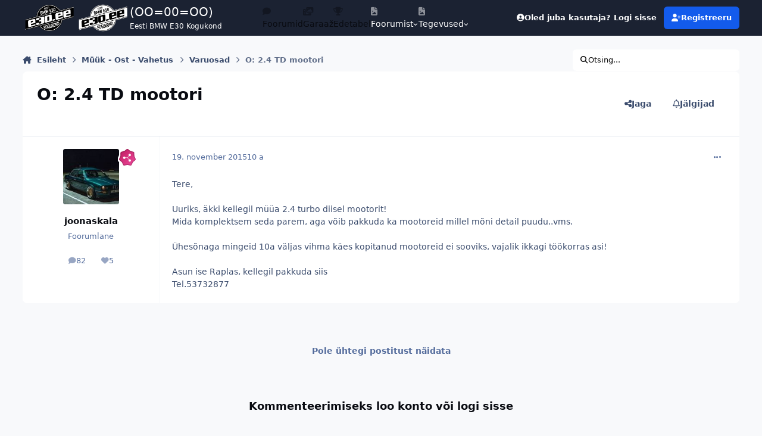

--- FILE ---
content_type: text/html;charset=UTF-8
request_url: https://foorum.e30.ee/teema/13492-o-24-td-mootori/
body_size: 15772
content:
<!DOCTYPE html>
<html lang="et-EE" dir="ltr" 

data-ips-path="/teema/13492-o-24-td-mootori/"
data-ips-scheme='system'
data-ips-scheme-active='system'
data-ips-scheme-default='system'
data-ips-theme="1"
data-ips-scheme-toggle="true"


    data-ips-guest


data-ips-theme-setting-change-scheme='1'
data-ips-theme-setting-link-panels='1'
data-ips-theme-setting-nav-bar-icons='1'
data-ips-theme-setting-mobile-icons-location='footer'
data-ips-theme-setting-mobile-footer-labels='1'
data-ips-theme-setting-sticky-sidebar='1'
data-ips-theme-setting-flip-sidebar='0'

data-ips-layout='default'


	data-ips-setting-compact-richtext


>
	<head data-ips-hook="head">
		<meta charset="utf-8">
		<title data-ips-hook="title">O: 2.4 TD mootori - Varuosad - E30 COMMUNITY</title>
		
		
		
		

	
	<script>(() => document.documentElement.setAttribute('data-ips-scheme', (window.matchMedia('(prefers-color-scheme:dark)').matches) ? 'dark':'light'))();</script>

		


	<script>
		(() => {
			function getCookie(n) {
				let v = `; ${document.cookie}`, parts = v.split(`; ${n}=`);
				if (parts.length === 2) return parts.pop().split(';').shift();
			}
			
				const c = getCookie('ips4_cookie_consent');
				if(!c) return;
			
			const s = getCookie('ips4_scheme_preference');
			if(!s || s === document.documentElement.getAttribute("data-ips-scheme-active")) return;
			if(s === "system"){
				document.documentElement.setAttribute('data-ips-scheme',(window.matchMedia('(prefers-color-scheme:dark)').matches)?'dark':'light');
			} else {
				document.documentElement.setAttribute("data-ips-scheme",s);
			}
			document.documentElement.setAttribute("data-ips-scheme-active",s);
		})();
	</script>

		
		
			<!-- Matomo -->
<script>
  var _paq = window._paq = window._paq || [];
  /* tracker methods like "setCustomDimension" should be called before "trackPageView" */
  _paq.push(['trackPageView']);
  _paq.push(['enableLinkTracking']);
  (function() {
    var u="//www.e30.ee/analytics/";
    _paq.push(['setTrackerUrl', u+'matomo.php']);
    _paq.push(['setSiteId', '1']);
    var d=document, g=d.createElement('script'), s=d.getElementsByTagName('script')[0];
    g.async=true; g.src=u+'matomo.js'; s.parentNode.insertBefore(g,s);
  })();
</script>
<!-- End Matomo Code -->
		
		
		
		


	<!--!Font Awesome Free 6 by @fontawesome - https://fontawesome.com License - https://fontawesome.com/license/free Copyright 2024 Fonticons, Inc.-->
	<link rel='stylesheet' href='//foorum.e30.ee/applications/core/interface/static/fontawesome/css/all.min.css?v=6.7.2'>



	<link rel='stylesheet' href='//foorum.e30.ee/static/css/core_global_framework_framework.css?v=07c70adfb01768379212'>

	<link rel='stylesheet' href='//foorum.e30.ee/static/css/core_global_flags.css?v=07c70adfb01768379212'>

	<link rel='stylesheet' href='//foorum.e30.ee/static/css/core_front_core.css?v=07c70adfb01768379212'>

	<link rel='stylesheet' href='//foorum.e30.ee/static/css/forums_front_forums.css?v=07c70adfb01768379212'>

	<link rel='stylesheet' href='//foorum.e30.ee/static/css/forums_front_topics.css?v=07c70adfb01768379212'>


<!-- Content Config CSS Properties -->
<style id="contentOptionsCSS">
    :root {
        --i-embed-max-width: 500px;
        --i-embed-default-width: 500px;
        --i-embed-media-max-width: 100%;
    }
</style>



	
		<link rel='stylesheet' href='https://foorum.e30.ee/uploads/monthly_2025_11/theme.css.f579ffa650b66dfb44045df6d5586f5a.css'>
	
	
	<style id="themeVariables">
		
			:root{

--set__logo-dark: url('https://foorum.e30.ee/uploads/monthly_2025_02/logo-forum-white_07ac57.webp');
--set__i-logo-text: (OO=00=OO);
--set__i-logo-slogan: Eesti BMW E30 Kogukond;
--set__i-desktop-logo--fo-si: 20;
--set__i-mobile-logo--fo-si: 20;
--set__i-user-content-font-size: 120;
--set__i-sidebar-ui-header--he: 80;
--dark__i-navPanel--ba-co: var(--i-base_1);
--light__i-footer--co: var(--i-base-contrast_1);
--light__i-footer--ba-co: var(--i-base_3);
--dark__i-footer--ba-co: var(--i-base_1);
--light__i-navPanel--ba-co: var(--i-primary-dark);
--set__i-avatar-radius: 0;
--set__i-header-top--he: 60;
--set__i-nav-bar-icons: 1;
--set__i-mobile-header--he: 80;
--set__mobile-logo-light: url('https://foorum.e30.ee/uploads/monthly_2025_02/logo-forum-black_1b9f03.webp');
--set__mobile-logo-dark: url('https://foorum.e30.ee/uploads/monthly_2025_02/logo-forum-white_9422c2.webp');
--light__i-headerPrimary--ba-co: var(--i-primary-dark);
--set__logo-light: url('https://foorum.e30.ee/uploads/monthly_2025_02/logo-forum-black_df1981.webp');
--set__i-design-border: 0;
--set__i-design-shadow: 10;
--set__i-layout-width: 1300;
--set__i-logo--he: 100;
--set__i-position-logo: 1;
--set__i-position-navigation: 2;
--set__i-position-user: 3;
--set__i-position-breadcrumb: 10;
--set__i-position-search: 12;

}
		
	</style>

	
		<style id="themeCustomCSS">
			
		</style>
	

	


		



	<meta name="viewport" content="width=device-width, initial-scale=1, viewport-fit=cover">
	<meta name="apple-mobile-web-app-status-bar-style" content="black-translucent">
	
	
		
		
			<meta property="og:image" content="https://foorum.e30.ee/uploads/monthly_2018_02/badge.png.ee26a2d56cd92c7b354685a05e97e68c.png">
		
	
	
		<meta name="twitter:card" content="summary_large_image">
	
	
		
			<meta name="twitter:site" content="@e30community">
		
	
	
		
			
				
					<meta property="og:title" content="O: 2.4 TD mootori">
				
			
		
	
		
			
				
					<meta property="og:type" content="website">
				
			
		
	
		
			
				
					<meta property="og:url" content="https://foorum.e30.ee/teema/13492-o-24-td-mootori/">
				
			
		
	
		
			
				
					<meta name="description" content="Eesti suurim BMW E30 kogukonna arutelufoorum, mis kujutab endast aktiivset ajaveetmiskohta E30 omanikele ja huvilistele.">
				
			
		
	
		
			
				
					<meta property="og:description" content="Tere,Uuriks, äkki kellegil müüa 2.4 turbo diisel mootorit!Mida komplektsem seda parem, aga võib pakkuda ka mootoreid millel mõni detail puudu..vms.Ühesõnaga mingeid 10a väljas vihma käes kopitanud mootoreid ei sooviks, vajalik ikkagi töökorras asi!Asun ise Raplas, kellegil pakkuda siisTel.53732877">
				
			
		
	
		
			
				
					<meta property="og:updated_time" content="2015-11-19T22:11:58Z">
				
			
		
	
		
			
				
					<meta property="og:site_name" content="E30 COMMUNITY">
				
			
		
	
		
			
				
					<meta property="og:locale" content="et_EE">
				
			
		
	
		
			
				
					<meta name="google-site-verification" content="VDTxeW8L3nWfN49CjbqNlocsjGcoiMPJ692qMEwjcUY">
				
			
		
	
		
			
				
					<meta name="keywords" content="e30 foorum, bmw e30 foorum, e30community, e30 community, e30club, e30foorum, e30 klubi, e30 forum, bmw e30, M3, bumer, bimmer, bemer, bemm, bmw">
				
			
		
	
	
		
			<link rel="canonical" href="https://foorum.e30.ee/teema/13492-o-24-td-mootori/">
		
	
	<link rel="alternate" type="application/rss+xml" title="E30 foorumi RSS" href="https://foorum.e30.ee/rss/1-e30-foorumi-rss.xml/">
	
	
	
	<link rel="manifest" href="https://foorum.e30.ee/manifest.webmanifest/">
	
	
		<link rel="mask-icon" href="https://foorum.e30.ee/uploads/monthly_2019_03/badge_svg.a4fbe2561909ac07c2afa3db34579c07?v=1759592967" color="#ffffff">
	

	
	
		
	
		
	
		
	
		
			<link rel="apple-touch-icon" href="https://foorum.e30.ee/uploads/monthly_2025_10/apple-touch-icon-180x180.png?v=1759592967">
		
	

	
	
		<meta name="apple-mobile-web-app-capable" content="yes">
		<meta name="mobile-web-app-capable" content="yes">
		
			
		
	


		

	
	<link rel='icon' href='https://foorum.e30.ee/uploads/monthly_2019_03/favicon.ico' type="image/x-icon">

	</head>
	<body data-ips-hook="body" class="ipsApp ipsApp_front " data-contentClass="IPS\forums\Topic" data-controller="core.front.core.app" data-pageApp="forums" data-pageLocation="front" data-pageModule="forums" data-pageController="topic" data-id="13492" >
		<a href="#ipsLayout__main" class="ipsSkipToContent">Hüppa postitusse</a>
		
		
		

<i-pull-to-refresh aria-hidden="true">
	<div class="iPullToRefresh"></div>
</i-pull-to-refresh>
		


		
		<div class="ipsLayout" id="ipsLayout" data-ips-hook="layout">
			
			<div class="ipsLayout__app" data-ips-hook="app">
				
				<div data-ips-hook="mobileHeader" class="ipsMobileHeader ipsResponsive_header--mobile">
					
<a href="https://foorum.e30.ee/" data-ips-hook="logo" class="ipsLogo ipsLogo--mobile" accesskey="1">
	
		

    
    
    
    <picture class='ipsLogo__image ipsLogo__image--light'>
        <source srcset="[data-uri]" media="(min-width: 980px)">
        <img src="https://foorum.e30.ee/uploads/monthly_2025_02/logo-forum-black_771d1e.webp" width="600" height="400" alt='E30 COMMUNITY' data-ips-theme-image='mobile-logo-light'>
    </picture>

		

    
    
    
    <picture class='ipsLogo__image ipsLogo__image--dark'>
        <source srcset="[data-uri]" media="(min-width: 980px)">
        <img src="https://foorum.e30.ee/uploads/monthly_2025_02/logo-forum-white_5d9cff.webp" width="600" height="400" alt='E30 COMMUNITY' data-ips-theme-image='mobile-logo-dark'>
    </picture>

	
  	<div class="ipsLogo__text">
		<span class="ipsLogo__name" data-ips-theme-text="set__i-logo-text">(OO=00=OO)</span>
		
			<span class="ipsLogo__slogan" data-ips-theme-text="set__i-logo-slogan">Eesti BMW E30 Kogukond</span>
		
	</div>
</a>
					
<ul data-ips-hook="mobileNavHeader" class="ipsMobileNavIcons ipsResponsive_header--mobile">
	
		<li data-el="guest">
			<button type="button" class="ipsMobileNavIcons__button ipsMobileNavIcons__button--primary" aria-controls="ipsOffCanvas--guest" aria-expanded="false" data-ipscontrols>
				<span>Logi sisse</span>
			</button>
		</li>
	
	
	
		
	
    
	
	
</ul>
				</div>
				
				


				
					
<nav class="ipsBreadcrumb ipsBreadcrumb--mobile ipsResponsive_header--mobile" aria-label="Breadcrumbs" >
	<ol itemscope itemtype="https://schema.org/BreadcrumbList" class="ipsBreadcrumb__list">
		<li itemprop="itemListElement" itemscope itemtype="https://schema.org/ListItem">
			<a title="Esileht" href="https://foorum.e30.ee/" itemprop="item">
				<i class="fa-solid fa-house-chimney"></i> <span itemprop="name">Esileht</span>
			</a>
			<meta itemprop="position" content="1">
		</li>
		
		
		
			
				<li itemprop="itemListElement" itemscope itemtype="https://schema.org/ListItem">
					<a href="https://foorum.e30.ee/alamfoorum/2-m%C3%BC%C3%BCk-ost-vahetus/" itemprop="item">
						<span itemprop="name">Müük - Ost - Vahetus </span>
					</a>
					<meta itemprop="position" content="2">
				</li>
			
			
		
			
				<li itemprop="itemListElement" itemscope itemtype="https://schema.org/ListItem">
					<a href="https://foorum.e30.ee/alamfoorum/7-varuosad/" itemprop="item">
						<span itemprop="name">Varuosad </span>
					</a>
					<meta itemprop="position" content="3">
				</li>
			
			
		
			
				<li aria-current="location" itemprop="itemListElement" itemscope itemtype="https://schema.org/ListItem">
					<span itemprop="name">O: 2.4 TD mootori</span>
					<meta itemprop="position" content="4">
				</li>
			
			
		
	</ol>
	<ul class="ipsBreadcrumb__feed" data-ips-hook="feed">
		
		<li >
			<a data-action="defaultStream" href="https://foorum.e30.ee/avasta/" ><i class="fa-regular fa-file-lines"></i> <span data-role="defaultStreamName">Kõik tegevus</span></a>
		</li>
	</ul>
</nav>
				
				
					<header data-ips-hook="header" class="ipsHeader ipsResponsive_header--desktop">
						
							<div class="ipsHeader__top" >
								<div class="ipsWidth ipsHeader__align">
									<div data-ips-header-position="1" class="ipsHeader__start">


	
		<div data-ips-header-content='logo'>
			<!-- logo -->
			
				
<a href="https://foorum.e30.ee/" data-ips-hook="logo" class="ipsLogo ipsLogo--desktop" accesskey="1">
	
		

    
    
    
    <picture class='ipsLogo__image ipsLogo__image--light'>
        <source srcset="[data-uri]" media="(max-width: 979px)">
        <img src="https://foorum.e30.ee/uploads/monthly_2025_02/logo-forum-black_863513.webp" width="600" height="400" alt='E30 COMMUNITY' data-ips-theme-image='logo-light'>
    </picture>

		

    
    
    
    <picture class='ipsLogo__image ipsLogo__image--dark'>
        <source srcset="[data-uri]" media="(max-width: 979px)">
        <img src="https://foorum.e30.ee/uploads/monthly_2025_02/logo-forum-white_708f0f.webp" width="600" height="400" alt='E30 COMMUNITY' data-ips-theme-image='logo-dark'>
    </picture>

	
  	<div class="ipsLogo__text">
		<span class="ipsLogo__name" data-ips-theme-text="set__i-logo-text">(OO=00=OO)</span>
		
			<span class="ipsLogo__slogan" data-ips-theme-text="set__i-logo-slogan">Eesti BMW E30 Kogukond</span>
		
	</div>
</a>
			
			
			    
			    
			    
			    
			
		</div>
	

	

	

	

	
</div>
									<div data-ips-header-position="2" class="ipsHeader__center">


	

	
		<div data-ips-header-content='navigation'>
			<!-- navigation -->
			
			
			    
				    


<nav data-ips-hook="navBar" class="ipsNav" aria-label="Primary">
	<i-navigation-menu>
		<ul class="ipsNavBar" data-role="menu">
			


	
		
		
			
		
		
		<li  data-id="26" data-active data-navApp="forums" data-navExt="Forums" >
			
			
				
					<a href="https://foorum.e30.ee"  data-navItem-id="26" aria-current="page">
						<span class="ipsNavBar__icon" aria-hidden="true">
							
								<i class="fa-solid" style="--icon:'\f075'"></i>
							
						</span>
						<span class="ipsNavBar__text">
							<span class="ipsNavBar__label">Foorumid</span>
						</span>
					</a>
				
			
		</li>
	

	
		
		
		
		<li  data-id="29"  data-navApp="gallery" data-navExt="Gallery" >
			
			
				
					<a href="https://foorum.e30.ee/garaaz/"  data-navItem-id="29" >
						<span class="ipsNavBar__icon" aria-hidden="true">
							
								<i class="fa-solid" style="--icon:'\f87c'"></i>
							
						</span>
						<span class="ipsNavBar__text">
							<span class="ipsNavBar__label">Garaaž</span>
						</span>
					</a>
				
			
		</li>
	

	
		
		
		
		<li  data-id="27"  data-navApp="core" data-navExt="Leaderboard" >
			
			
				
					<a href="https://foorum.e30.ee/edetabel/"  data-navItem-id="27" >
						<span class="ipsNavBar__icon" aria-hidden="true">
							
								<i class="fa-solid" style="--icon:'\f091'"></i>
							
						</span>
						<span class="ipsNavBar__text">
							<span class="ipsNavBar__label">Edetabel</span>
						</span>
					</a>
				
			
		</li>
	

	
		
		
		
		<li  data-id="1"  data-navApp="core" data-navExt="Menu" >
			
			
				
					<button aria-expanded="false" aria-controls="elNavSecondary_1" data-ipscontrols type="button">
						<span class="ipsNavBar__icon" aria-hidden="true">
							
								<i class="fa-solid" style="--icon:'\f1c5'"></i>
							
						</span>
						<span class="ipsNavBar__text">
							<span class="ipsNavBar__label">Foorumist</span>
							<i class="fa-solid fa-angle-down"></i>
						</span>
					</button>
					
						<ul class='ipsNav__dropdown' id='elNavSecondary_1' data-ips-hidden-light-dismiss hidden>
							


	
		
		
		
		<li  data-id="12"  data-navApp="core" data-navExt="Guidelines" >
			
			
				
					<a href="https://foorum.e30.ee/kasutustingimused/"  data-navItem-id="12" >
						<span class="ipsNavBar__icon" aria-hidden="true">
							
								<i class="fa-solid" style="--icon:'\f058'"></i>
							
						</span>
						<span class="ipsNavBar__text">
							<span class="ipsNavBar__label">Kasutustingimused</span>
						</span>
					</a>
				
			
		</li>
	

	
		
		
		
		<li  data-id="13"  data-navApp="core" data-navExt="StaffDirectory" >
			
			
				
					<a href="https://foorum.e30.ee/staff/"  data-navItem-id="13" >
						<span class="ipsNavBar__icon" aria-hidden="true">
							
								<i class="fa-solid" style="--icon:'\f2bb'"></i>
							
						</span>
						<span class="ipsNavBar__text">
							<span class="ipsNavBar__label">Meeskond</span>
						</span>
					</a>
				
			
		</li>
	

	
		
		
		
		<li  data-id="14"  data-navApp="core" data-navExt="OnlineUsers" >
			
			
				
					<a href="https://foorum.e30.ee/online/"  data-navItem-id="14" >
						<span class="ipsNavBar__icon" aria-hidden="true">
							
								<i class="fa-solid" style="--icon:'\f017'"></i>
							
						</span>
						<span class="ipsNavBar__text">
							<span class="ipsNavBar__label">Hetkel foorumis</span>
						</span>
					</a>
				
			
		</li>
	

	
		
		
		
		<li  data-id="28"  data-navApp="core" data-navExt="CustomItem" >
			
			
				
					<a href="https://foorum.e30.ee/kontakt/"  data-navItem-id="28" >
						<span class="ipsNavBar__icon" aria-hidden="true">
							
								<i class="fa-solid fa-pencil"></i>
							
						</span>
						<span class="ipsNavBar__text">
							<span class="ipsNavBar__label">Võta ühendust</span>
						</span>
					</a>
				
			
		</li>
	

						</ul>
					
				
			
		</li>
	

	
		
		
		
		<li  data-id="2"  data-navApp="core" data-navExt="Menu" >
			
			
				
					<button aria-expanded="false" aria-controls="elNavSecondary_2" data-ipscontrols type="button">
						<span class="ipsNavBar__icon" aria-hidden="true">
							
								<i class="fa-solid" style="--icon:'\f1c5'"></i>
							
						</span>
						<span class="ipsNavBar__text">
							<span class="ipsNavBar__label">Tegevused</span>
							<i class="fa-solid fa-angle-down"></i>
						</span>
					</button>
					
						<ul class='ipsNav__dropdown' id='elNavSecondary_2' data-ips-hidden-light-dismiss hidden>
							


	
		
		
		
		<li  data-id="3"  data-navApp="core" data-navExt="AllActivity" >
			
			
				
					<a href="https://foorum.e30.ee/avasta/"  data-navItem-id="3" >
						<span class="ipsNavBar__icon" aria-hidden="true">
							
								<i class="fa-solid" style="--icon:'\f0ca'"></i>
							
						</span>
						<span class="ipsNavBar__text">
							<span class="ipsNavBar__label">Kõik tegevus</span>
						</span>
					</a>
				
			
		</li>
	

	

	

						</ul>
					
				
			
		</li>
	

			<li data-role="moreLi" hidden>
				<button aria-expanded="false" aria-controls="nav__more" data-ipscontrols type="button">
					<span class="ipsNavBar__icon" aria-hidden="true">
						<i class="fa-solid fa-bars"></i>
					</span>
					<span class="ipsNavBar__text">
						<span class="ipsNavBar__label">Veel</span>
						<i class="fa-solid fa-angle-down"></i>
					</span>
				</button>
				<ul class="ipsNav__dropdown" id="nav__more" data-role="moreMenu" data-ips-hidden-light-dismiss hidden></ul>
			</li>
		</ul>
		<div class="ipsNavPriority js-ipsNavPriority" aria-hidden="true">
			<ul class="ipsNavBar" data-role="clone">
				<li data-role="moreLiClone">
					<button aria-expanded="false" aria-controls="nav__more" data-ipscontrols type="button">
						<span class="ipsNavBar__icon" aria-hidden="true">
							<i class="fa-solid fa-bars"></i>
						</span>
						<span class="ipsNavBar__text">
							<span class="ipsNavBar__label">Veel</span>
							<i class="fa-solid fa-angle-down"></i>
						</span>
					</button>
				</li>
				


	
		
		
			
		
		
		<li  data-id="26" data-active data-navApp="forums" data-navExt="Forums" >
			
			
				
					<a href="https://foorum.e30.ee"  data-navItem-id="26" aria-current="page">
						<span class="ipsNavBar__icon" aria-hidden="true">
							
								<i class="fa-solid" style="--icon:'\f075'"></i>
							
						</span>
						<span class="ipsNavBar__text">
							<span class="ipsNavBar__label">Foorumid</span>
						</span>
					</a>
				
			
		</li>
	

	
		
		
		
		<li  data-id="29"  data-navApp="gallery" data-navExt="Gallery" >
			
			
				
					<a href="https://foorum.e30.ee/garaaz/"  data-navItem-id="29" >
						<span class="ipsNavBar__icon" aria-hidden="true">
							
								<i class="fa-solid" style="--icon:'\f87c'"></i>
							
						</span>
						<span class="ipsNavBar__text">
							<span class="ipsNavBar__label">Garaaž</span>
						</span>
					</a>
				
			
		</li>
	

	
		
		
		
		<li  data-id="27"  data-navApp="core" data-navExt="Leaderboard" >
			
			
				
					<a href="https://foorum.e30.ee/edetabel/"  data-navItem-id="27" >
						<span class="ipsNavBar__icon" aria-hidden="true">
							
								<i class="fa-solid" style="--icon:'\f091'"></i>
							
						</span>
						<span class="ipsNavBar__text">
							<span class="ipsNavBar__label">Edetabel</span>
						</span>
					</a>
				
			
		</li>
	

	
		
		
		
		<li  data-id="1"  data-navApp="core" data-navExt="Menu" >
			
			
				
					<button aria-expanded="false" aria-controls="elNavSecondary_1" data-ipscontrols type="button">
						<span class="ipsNavBar__icon" aria-hidden="true">
							
								<i class="fa-solid" style="--icon:'\f1c5'"></i>
							
						</span>
						<span class="ipsNavBar__text">
							<span class="ipsNavBar__label">Foorumist</span>
							<i class="fa-solid fa-angle-down"></i>
						</span>
					</button>
					
				
			
		</li>
	

	
		
		
		
		<li  data-id="2"  data-navApp="core" data-navExt="Menu" >
			
			
				
					<button aria-expanded="false" aria-controls="elNavSecondary_2" data-ipscontrols type="button">
						<span class="ipsNavBar__icon" aria-hidden="true">
							
								<i class="fa-solid" style="--icon:'\f1c5'"></i>
							
						</span>
						<span class="ipsNavBar__text">
							<span class="ipsNavBar__label">Tegevused</span>
							<i class="fa-solid fa-angle-down"></i>
						</span>
					</button>
					
				
			
		</li>
	

			</ul>
		</div>
	</i-navigation-menu>
</nav>
			    
			    
			    
			    
			
		</div>
	

	

	

	
</div>
									<div data-ips-header-position="3" class="ipsHeader__end">


	

	

	
		<div data-ips-header-content='user'>
			<!-- user -->
			
			
			    
			    
				    

	<ul id="elUserNav" data-ips-hook="userBarGuest" class="ipsUserNav ipsUserNav--guest">
        
		
        
        
        
            
            <li id="elSignInLink" data-el="sign-in">
                <button type="button" id="elUserSignIn" popovertarget="elUserSignIn_menu" class="ipsUserNav__link">
                	<i class="fa-solid fa-circle-user"></i>
                	<span class="ipsUserNav__text">Oled juba kasutaja? Logi sisse</span>
                </button>                
                
<i-dropdown popover id="elUserSignIn_menu">
	<div class="iDropdown">
		<form accept-charset='utf-8' method='post' action='https://foorum.e30.ee/sisse/'>
			<input type="hidden" name="csrfKey" value="cc2b21b48f8aa6abdf6c50b305246bdb">
			<input type="hidden" name="ref" value="aHR0cHM6Ly9mb29ydW0uZTMwLmVlL3RlZW1hLzEzNDkyLW8tMjQtdGQtbW9vdG9yaS8=">
			<div data-role="loginForm">
				
				
				
					<div class='ipsColumns ipsColumns--lines'>
						<div class='ipsColumns__primary' id='elUserSignIn_internal'>
							
<div class="">
	<h4 class="ipsTitle ipsTitle--h3 i-padding_2 i-padding-bottom_0 i-color_hard">Logi sisse</h4>
	<ul class='ipsForm ipsForm--vertical ipsForm--login-popup'>
		<li class="ipsFieldRow ipsFieldRow--noLabel ipsFieldRow--fullWidth">
			<label class="ipsFieldRow__label" for="login_popup_email">E-posti aadress</label>
			<div class="ipsFieldRow__content">
                <input type="email" class='ipsInput ipsInput--text' placeholder="E-posti aadress" name="auth" autocomplete="email" id='login_popup_email'>
			</div>
		</li>
		<li class="ipsFieldRow ipsFieldRow--noLabel ipsFieldRow--fullWidth">
			<label class="ipsFieldRow__label" for="login_popup_password">Salasõna</label>
			<div class="ipsFieldRow__content">
				<input type="password" class='ipsInput ipsInput--text' placeholder="Salasõna" name="password" autocomplete="current-password" id='login_popup_password'>
			</div>
		</li>
		<li class="ipsFieldRow ipsFieldRow--checkbox">
			<input type="checkbox" name="remember_me" id="remember_me_checkbox_popup" value="1" checked class="ipsInput ipsInput--toggle">
			<div class="ipsFieldRow__content">
				<label class="ipsFieldRow__label" for="remember_me_checkbox_popup">Jäta mind meelde</label>
				<div class="ipsFieldRow__desc">Ei ole soovitatav jagatud arvutites</div>
			</div>
		</li>
		<li class="ipsSubmitRow">
			<button type="submit" name="_processLogin" value="usernamepassword" class="ipsButton ipsButton--primary i-width_100p">Logi sisse</button>
			
				<p class="i-color_soft i-link-color_inherit i-font-weight_500 i-font-size_-1 i-margin-top_2">
					
						<a href='https://foorum.e30.ee/ununenud-salas%C3%B5na/' data-ipsDialog data-ipsDialog-title='Unustasid oma salasõna?'>
					
					Unustasid oma salasõna?</a>
				</p>
			
		</li>
	</ul>
</div>
						</div>
						<div class='ipsColumns__secondary i-basis_280'>
							<div id='elUserSignIn_external'>
								<p class='ipsTitle ipsTitle--h3 i-padding_2 i-padding-bottom_0 i-color_soft'>Või logi sisse...</p>
								<div class='i-grid i-gap_2 i-padding_2'>
									
										<div>
											

<button type="submit" name="_processLogin" value="3" class='ipsSocial ipsSocial--google' style="background-color: #4285F4">
	
		<span class='ipsSocial__icon'>
			
				
					<svg xmlns="http://www.w3.org/2000/svg" viewBox="0 0 488 512"><path d="M488 261.8C488 403.3 391.1 504 248 504 110.8 504 0 393.2 0 256S110.8 8 248 8c66.8 0 123 24.5 166.3 64.9l-67.5 64.9C258.5 52.6 94.3 116.6 94.3 256c0 86.5 69.1 156.6 153.7 156.6 98.2 0 135-70.4 140.8-106.9H248v-85.3h236.1c2.3 12.7 3.9 24.9 3.9 41.4z"/></svg>
				
			
		</span>
		<span class='ipsSocial__text'>Google sisselogimine</span>
	
</button>
										</div>
									
										<div>
											

<button type="submit" name="_processLogin" value="8" class='ipsSocial ipsSocial--microsoft' style="background-color: #008b00">
	
		<span class='ipsSocial__icon'>
			
				
					<svg xmlns="http://www.w3.org/2000/svg" viewBox="0 0 448 512"><path d="M0 32h214.6v214.6H0V32zm233.4 0H448v214.6H233.4V32zM0 265.4h214.6V480H0V265.4zm233.4 0H448V480H233.4V265.4z"/></svg>
				
			
		</span>
		<span class='ipsSocial__text'>Microsoft sisselogimine</span>
	
</button>
										</div>
									
										<div>
											

<button type="submit" name="_processLogin" value="9" class='ipsSocial ipsSocial--twitter' style="background-color: #000000">
	
		<span class='ipsSocial__icon'>
			
				
					<svg xmlns="http://www.w3.org/2000/svg" viewBox="0 0 512 512"><path d="M389.2 48h70.6L305.6 224.2 487 464H345L233.7 318.6 106.5 464H35.8L200.7 275.5 26.8 48H172.4L272.9 180.9 389.2 48zM364.4 421.8h39.1L151.1 88h-42L364.4 421.8z"/></svg>
				
			
		</span>
		<span class='ipsSocial__text'>X sisselogimine</span>
	
</button>
										</div>
									
								</div>
							</div>
						</div>
					</div>
				
			</div>
		</form>
	</div>
</i-dropdown>
            </li>
            
        
		
			<li data-el="sign-up">
				
					<a href="https://foorum.e30.ee/registreeru/" class="ipsUserNav__link ipsUserNav__link--sign-up" data-ipsdialog data-ipsdialog-size="narrow" data-ipsdialog-title="Registreeru"  id="elRegisterButton">
						<i class="fa-solid fa-user-plus"></i>
						<span class="ipsUserNav__text">Registreeru</span>
					</a>
				
			</li>
		
		
	</ul>

			    
			    
			    
			
		</div>
	

	

	
</div>
								</div>
							</div>
						
						
						
					</header>
				
				<main data-ips-hook="main" class="ipsLayout__main" id="ipsLayout__main" tabindex="-1">
					<div class="ipsWidth ipsWidth--main-content">
						<div class="ipsContentWrap">
							
								<div class="ipsHeaderExtra ipsResponsive_header--desktop" >
									<div data-ips-header-position="10" class="ipsHeaderExtra__start">


	

	

	

	
		<div data-ips-header-content='breadcrumb'>
			<!-- breadcrumb -->
			
			
			    
			    
			    
				    
<nav class="ipsBreadcrumb ipsBreadcrumb--top " aria-label="Breadcrumbs" >
	<ol itemscope itemtype="https://schema.org/BreadcrumbList" class="ipsBreadcrumb__list">
		<li itemprop="itemListElement" itemscope itemtype="https://schema.org/ListItem">
			<a title="Esileht" href="https://foorum.e30.ee/" itemprop="item">
				<i class="fa-solid fa-house-chimney"></i> <span itemprop="name">Esileht</span>
			</a>
			<meta itemprop="position" content="1">
		</li>
		
		
		
			
				<li itemprop="itemListElement" itemscope itemtype="https://schema.org/ListItem">
					<a href="https://foorum.e30.ee/alamfoorum/2-m%C3%BC%C3%BCk-ost-vahetus/" itemprop="item">
						<span itemprop="name">Müük - Ost - Vahetus </span>
					</a>
					<meta itemprop="position" content="2">
				</li>
			
			
		
			
				<li itemprop="itemListElement" itemscope itemtype="https://schema.org/ListItem">
					<a href="https://foorum.e30.ee/alamfoorum/7-varuosad/" itemprop="item">
						<span itemprop="name">Varuosad </span>
					</a>
					<meta itemprop="position" content="3">
				</li>
			
			
		
			
				<li aria-current="location" itemprop="itemListElement" itemscope itemtype="https://schema.org/ListItem">
					<span itemprop="name">O: 2.4 TD mootori</span>
					<meta itemprop="position" content="4">
				</li>
			
			
		
	</ol>
	<ul class="ipsBreadcrumb__feed" data-ips-hook="feed">
		
		<li >
			<a data-action="defaultStream" href="https://foorum.e30.ee/avasta/" ><i class="fa-regular fa-file-lines"></i> <span data-role="defaultStreamName">Kõik tegevus</span></a>
		</li>
	</ul>
</nav>
			    
			    
			
		</div>
	

	
</div>
									<div data-ips-header-position="11" class="ipsHeaderExtra__center">


	

	

	

	

	
</div>
									<div data-ips-header-position="12" class="ipsHeaderExtra__end">


	

	

	

	

	
		<div data-ips-header-content='search'>
			<!-- search -->
			
			
			    
			    
			    
			    
				    

	<button class='ipsSearchPseudo' popovertarget="ipsSearchDialog" type="button">
		<i class="fa-solid fa-magnifying-glass"></i>
		<span>Otsing...</span>
	</button>

			    
			
		</div>
	
</div>
								</div>
							
							

							<div class="ipsLayout__columns">
								<section data-ips-hook="primaryColumn" class="ipsLayout__primary-column">
									
									
									
                                    
									

	





    
    

									




<!-- Start #ipsTopicView -->
<div class="ipsBlockSpacer" id="ipsTopicView" data-ips-topic-ui="traditional" data-ips-topic-first-page="true" data-ips-topic-comments="all">




<div class="ipsBox ipsBox--topicHeader ipsPull">
	<header class="ipsPageHeader">
		<div class="ipsPageHeader__row">
			<div data-ips-hook="header" class="ipsPageHeader__primary">
				<div class="ipsPageHeader__title">
					
						<h1 data-ips-hook="title">O: 2.4 TD mootori</h1>
					
					<div data-ips-hook="badges" class="ipsBadges">
						
					</div>
				</div>
				
				
			</div>
			
				<ul data-ips-hook="topicHeaderButtons" class="ipsButtons">
					
						<li>


    <button type="button" id="elShareItem_1807993836" popovertarget="elShareItem_1807993836_menu" class='ipsButton ipsButton--share ipsButton--inherit '>
        <i class='fa-solid fa-share-nodes'></i><span class="ipsButton__label">Jaga</span>
    </button>
    <i-dropdown popover id="elShareItem_1807993836_menu" data-controller="core.front.core.sharelink">
        <div class="iDropdown">
            <div class='i-padding_2'>
                
                
                <span data-ipsCopy data-ipsCopy-flashmessage>
                    <a href="https://foorum.e30.ee/teema/13492-o-24-td-mootori/" class="ipsPageActions__mainLink" data-role="copyButton" data-clipboard-text="https://foorum.e30.ee/teema/13492-o-24-td-mootori/" data-ipstooltip title='Kopeeri link lõikelauale'><i class="fa-regular fa-copy"></i> https://foorum.e30.ee/teema/13492-o-24-td-mootori/</a>
                </span>
                <ul class='ipsList ipsList--inline i-justify-content_center i-gap_1 i-margin-top_2'>
                    
                        <li>
<a href="https://bsky.app/intent/compose?text=O%3A+2.4+TD+mootori%20-%20https%3A%2F%2Ffoorum.e30.ee%2Fteema%2F13492-o-24-td-mootori%2F" class="ipsShareLink ipsShareLink--bluesky" target="_blank" data-role="shareLink" title='Jaga Blueskys' data-ipsTooltip rel='nofollow noopener'>
    <i class="fa-brands fa-bluesky"></i>
</a></li>
                    
                        <li>
<a href="https://www.facebook.com/sharer/sharer.php?u=https%3A%2F%2Ffoorum.e30.ee%2Fteema%2F13492-o-24-td-mootori%2F" class="ipsShareLink ipsShareLink--facebook" target="_blank" data-role="shareLink" title='Jaga Facebookis' data-ipsTooltip rel='noopener nofollow'>
	<i class="fa-brands fa-facebook"></i>
</a></li>
                    
                        <li>
<a href="https://x.com/share?url=https%3A%2F%2Ffoorum.e30.ee%2Fteema%2F13492-o-24-td-mootori%2F" class="ipsShareLink ipsShareLink--x" target="_blank" data-role="shareLink" title='Jaga X-is' data-ipsTooltip rel='nofollow noopener'>
    <i class="fa-brands fa-x-twitter"></i>
</a></li>
                    
                        <li>
<a href="https://pinterest.com/pin/create/button/?url=https://foorum.e30.ee/teema/13492-o-24-td-mootori/&amp;media=" class="ipsShareLink ipsShareLink--pinterest" rel="nofollow noopener" target="_blank" data-role="shareLink" title='Jaga Pinterestis' data-ipsTooltip>
	<i class="fa-brands fa-pinterest"></i>
</a></li>
                    
                        <li>
<a href="https://www.reddit.com/submit?url=https%3A%2F%2Ffoorum.e30.ee%2Fteema%2F13492-o-24-td-mootori%2F&amp;title=O%3A+2.4+TD+mootori" rel="nofollow noopener" class="ipsShareLink ipsShareLink--reddit" target="_blank" title='Jaga Redditis' data-ipsTooltip>
	<i class="fa-brands fa-reddit"></i>
</a></li>
                    
                        <li>
<a href="https://www.linkedin.com/shareArticle?mini=true&amp;url=https%3A%2F%2Ffoorum.e30.ee%2Fteema%2F13492-o-24-td-mootori%2F&amp;title=O%3A+2.4+TD+mootori" rel="nofollow noopener" class="ipsShareLink ipsShareLink--linkedin" target="_blank" data-role="shareLink" title='Jaga LinkedInis' data-ipsTooltip>
	<i class="fa-brands fa-linkedin"></i>
</a></li>
                    
                        <li>
<a href="mailto:?subject=O%3A%202.4%20TD%20mootori&body=https%3A%2F%2Ffoorum.e30.ee%2Fteema%2F13492-o-24-td-mootori%2F" rel='nofollow' class='ipsShareLink ipsShareLink--email' title='Jaga e-postiga' data-ipsTooltip>
	<i class="fa-solid fa-envelope"></i>
</a></li>
                    
                </ul>
                
                    <button class='ipsHide ipsButton ipsButton--small ipsButton--inherit ipsButton--wide i-margin-top_2' data-controller='core.front.core.webshare' data-role='webShare' data-webShareTitle='O: 2.4 TD mootori' data-webShareText='O: 2.4 TD mootori' data-webShareUrl='https://foorum.e30.ee/teema/13492-o-24-td-mootori/'>Rohkem jagamise valikuid...</button>
                
            </div>
        </div>
    </i-dropdown>
</li>
					
					
					<li>

<div data-followApp='forums' data-followArea='topic' data-followID='13492' data-controller='core.front.core.followButton'>
	

	<a data-ips-hook="guest" href="https://foorum.e30.ee/sisse/" rel="nofollow" class="ipsButton ipsButton--follow" data-role="followButton" data-ipstooltip title="Selle jälgimiseks logi sisse">
		<span>
			<i class="fa-regular fa-bell"></i>
			<span class="ipsButton__label">Jälgijad</span>
		</span>
		
	</a>

</div></li>
				</ul>
			
		</div>
		
		
	</header>

	

		<!-- First post of modern view -->
		



<a id="findComment-100581"></a>
<div id="comment-100581"></div>
<article data-ips-hook="postWrapper" id="elComment_100581" class="
		ipsEntry js-ipsEntry ipsEntry--first-simple ipsEntry--post 
        
        
        
        
        
		"   data-ips-first-post>
	
		<aside data-ips-hook="topicAuthorColumn" class="ipsEntry__author-column">
			
			<div data-ips-hook="postUserPhoto" class="ipsAvatarStack">
				


	<a data-ips-hook="userPhotoWithUrl" href="https://foorum.e30.ee/profiil/1942-joonaskala/" rel="nofollow" data-ipshover data-ipshover-width="370" data-ipshover-target="https://foorum.e30.ee/profiil/1942-joonaskala/?do=hovercard"  class="ipsUserPhoto ipsUserPhoto--fluid" title="Mine joonaskala profiilile" data-group="3" aria-hidden="true" tabindex="-1">
		<img src="https://foorum.e30.ee/uploads/monthly_2018_03/21390613_1593038030761136_539316705_o.thumb.jpg.7ec9fc1a2624e9ce378cc72347ceaaee.jpg" alt="joonaskala" loading="lazy">
	</a>

				
				
					
<img src='https://foorum.e30.ee/uploads/monthly_2021_07/7_Collaborator.svg' loading="lazy" alt="Panustaja" class="ipsAvatarStack__rank" data-ipsTooltip title="Tiitel: Panustaja (7/14)">
								
			</div>
			<h3 data-ips-hook="postUsername" class="ipsEntry__username">
				
				


<a href='https://foorum.e30.ee/profiil/1942-joonaskala/' rel="nofollow" data-ipsHover data-ipsHover-width='370' data-ipsHover-target='https://foorum.e30.ee/profiil/1942-joonaskala/?do=hovercard&amp;referrer=https%253A%252F%252Ffoorum.e30.ee%252Fteema%252F13492-o-24-td-mootori%252F' title="Mine joonaskala profiilile" class="ipsUsername" translate="no">joonaskala</a>
				
			</h3>
			
				<div data-ips-hook="postUserGroup" class="ipsEntry__group">
					
						<span style='color:#'>Foorumlane</span>
					
				</div>
			
			
			
				<ul data-ips-hook="postUserStats" class="ipsEntry__authorStats ipsEntry__authorStats--minimal">
					<li data-i-el="posts">
						
							<a href="https://foorum.e30.ee/profiil/1942-joonaskala/postitused/" rel="nofollow" title="Postitused" data-ipstooltip>
								<i class="fa-solid fa-comment"></i>
								<span data-i-el="number">82</span>
								<span data-i-el="label">postitused</span>
							</a>
						
					</li>
					
					
						<li data-ips-hook="postUserBadges" data-i-el="badges">
							<a href="https://foorum.e30.ee/profiil/1942-joonaskala/m%C3%A4rgid/" data-action="badgeLog" title="Märgid">
								<i class="fa-solid fa-award"></i>
								<span data-i-el="number">6</span>
								<span data-i-el="label">Märgid</span>
							</a>
						</li>
					
					
						<li data-ips-hook="postUserReputation" data-i-el="reputation">
							
								<span>
									<i class="fa-solid fa-heart"></i>
									<span data-i-el="number">5</span>
									<span data-i-el="label">Reputatsioon</span>
								</span>
							
						</li>
					
				</ul>
				<ul data-ips-hook="postUserCustomFields" class="ipsEntry__authorFields">
					

				</ul>
			
			
		</aside>
	
	
<aside data-ips-hook="topicAuthorColumn" class="ipsEntry__header" data-feedid="forums-ips_forums_topic-13492">
	<div class="ipsEntry__header-align">

		<div class="ipsPhotoPanel">
			<!-- Avatar -->
			<div class="ipsAvatarStack" data-ips-hook="postUserPhoto">
				


	<a data-ips-hook="userPhotoWithUrl" href="https://foorum.e30.ee/profiil/1942-joonaskala/" rel="nofollow" data-ipshover data-ipshover-width="370" data-ipshover-target="https://foorum.e30.ee/profiil/1942-joonaskala/?do=hovercard"  class="ipsUserPhoto ipsUserPhoto--fluid" title="Mine joonaskala profiilile" data-group="3" aria-hidden="true" tabindex="-1">
		<img src="https://foorum.e30.ee/uploads/monthly_2018_03/21390613_1593038030761136_539316705_o.thumb.jpg.7ec9fc1a2624e9ce378cc72347ceaaee.jpg" alt="joonaskala" loading="lazy">
	</a>

				
					
<img src='https://foorum.e30.ee/uploads/monthly_2021_07/7_Collaborator.svg' loading="lazy" alt="Panustaja" class="ipsAvatarStack__rank" data-ipsTooltip title="Tiitel: Panustaja (7/14)">
				
				
			</div>
			<!-- Username -->
			<div class="ipsPhotoPanel__text">
				<h3 data-ips-hook="postUsername" class="ipsEntry__username">
					


<a href='https://foorum.e30.ee/profiil/1942-joonaskala/' rel="nofollow" data-ipsHover data-ipsHover-width='370' data-ipsHover-target='https://foorum.e30.ee/profiil/1942-joonaskala/?do=hovercard&amp;referrer=https%253A%252F%252Ffoorum.e30.ee%252Fteema%252F13492-o-24-td-mootori%252F' title="Mine joonaskala profiilile" class="ipsUsername" translate="no">joonaskala</a>
					
						<span class="ipsEntry__group">
							
								<span style='color:#'>Foorumlane</span>
							
						</span>
					
					
				</h3>
				<p class="ipsPhotoPanel__secondary">
					<time datetime='2015-11-19T22:11:58Z' title='19.11.2015 22:11' data-short='10 a' class='ipsTime ipsTime--long'><span class='ipsTime__long'>19. november 2015</span><span class='ipsTime__short'>10 a</span></time>
				</p>
			</div>
		</div>

		<!-- Minimal badges -->
		<ul data-ips-hook="postBadgesSecondary" class="ipsBadges">
			
			
			
			
			
			
		</ul>

		

		
<button type="button" popovertarget="elcomment_100581_menu" class="ipsEntry__topButton ipsEntry__topButton--ellipsis" >
	
	    
		    <i class="fa-solid fa-ellipsis" aria-hidden="true"></i>
	    
	    <span class="ipsMenuLabel">comment_100581</span>
	
</button>

		
			<!-- Expand mini profile -->
			<button class="ipsEntry__topButton ipsEntry__topButton--profile" type="button" aria-controls="mini-profile-100581" aria-expanded="false" data-ipscontrols data-ipscontrols-src="https://foorum.e30.ee/?&amp;app=core&amp;module=system&amp;controller=ajax&amp;do=miniProfile&amp;authorId=1942&amp;solvedCount=load" aria-label="Autori statistika" data-ipstooltip><i class="fa-solid fa-chevron-down" aria-hidden="true"></i></button>
		

        
<!-- Mini profile -->

	<div id='mini-profile-100581' data-ips-hidden-animation="slide-fade" hidden class="ipsEntry__profile-row ipsLoading ipsLoading--small">
        
            <ul class='ipsEntry__profile'></ul>
        
	</div>

	</div>
</aside>
	

<div id="comment-100581_wrap" data-controller="core.front.core.comment" data-feedid="forums-ips_forums_topic-13492" data-commentapp="forums" data-commenttype="forums" data-commentid="100581" data-quotedata="{&quot;userid&quot;:1942,&quot;username&quot;:&quot;joonaskala&quot;,&quot;timestamp&quot;:1447971118,&quot;contentapp&quot;:&quot;forums&quot;,&quot;contenttype&quot;:&quot;forums&quot;,&quot;contentid&quot;:13492,&quot;contentclass&quot;:&quot;forums_Topic&quot;,&quot;contentcommentid&quot;:100581}" class="ipsEntry__content js-ipsEntry__content"   data-first-post="true" data-first-page="true" >
	<div class="ipsEntry__post">
		<div class="ipsEntry__meta">
			
				<span class="ipsEntry__date"><time datetime='2015-11-19T22:11:58Z' title='19.11.2015 22:11' data-short='10 a' class='ipsTime ipsTime--long'><span class='ipsTime__long'>19. november 2015</span><span class='ipsTime__short'>10 a</span></time></span>
			
			<!-- Traditional badges -->
			<ul data-ips-hook="postBadges" class="ipsBadges">
				
				
				
				
                
				
			</ul>
			
<button type="button" popovertarget="elcomment_100581_menu" class="ipsEntry__topButton ipsEntry__topButton--ellipsis" >
	
	    
		    <i class="fa-solid fa-ellipsis" aria-hidden="true"></i>
	    
	    <span class="ipsMenuLabel">comment_100581</span>
	
</button>
			
		</div>
		

		

		

		<!-- Post content -->
		<div data-ips-hook="postContent" class="ipsRichText ipsRichText--user" data-role="commentContent" data-controller="core.front.core.lightboxedImages">

			
			
				
				<div data-ipstruncate-deferredclasses="ipsEntry__truncate" data-ipstruncate  data-ipstruncate-deferred="1" data-collapse-off-first-page>
			

				<p>Tere,<br><br>Uuriks, äkki kellegil müüa 2.4 turbo diisel mootorit!<br>Mida komplektsem seda parem, aga võib pakkuda ka mootoreid millel mõni detail puudu..vms.<br><br>Ühesõnaga mingeid 10a väljas vihma käes kopitanud mootoreid ei sooviks, vajalik ikkagi töökorras asi!<br><br>Asun ise Raplas, kellegil pakkuda siis<br>Tel.53732877</p>

			
				</div>
			

			
		</div>

		

	</div>
	
	
</div>
	


	<i-dropdown popover id="elcomment_100581_menu" data-menu-width="auto">
		<div class="iDropdown">
			<ul class="iDropdown__items">
				
				
					

<li class="iDropdown__li"  data-menuitem="Ebasobiv" >
	<a data-id="menuLink_15c505c230f326ae328f63b8d2fe267c_" href="https://foorum.e30.ee/teema/13492-o-24-td-mootori/?do=reportComment&amp;comment=100581"
			
				data-menuItem="Ebasobiv"
			
				data-ipsDialog=""
			
				data-ipsDialog-size="medium"
			
				data-ipsDialog-remoteSubmit=""
			
				data-ipsDialog-title="Ebasobiv"
			>
		 <span>Ebasobiv</span> 
	</a>
</li>
				
				
			</ul>
		</div>
	</i-dropdown>

</article>

	

</div>

<!-- Large topic warnings -->






<!-- These can be hidden on traditional first page using <div data-ips-hide="traditional-first"> -->

	


<!-- Content messages -->









<div class="i-flex i-flex-wrap_wrap-reverse i-align-items_center i-gap_3">

	<!-- All replies / Helpful Replies: This isn't shown on the first page, due to data-ips-hide="traditional-first" -->
	

	<!-- Start new topic, Reply to topic: Shown on all views -->
	<ul data-ips-hook="topicMainButtons" class="i-flex_11 ipsButtons ipsButtons--main">
		<li>
			
		</li>
		
		
	</ul>
</div>





<section data-controller='core.front.core.recommendedComments' data-url='https://foorum.e30.ee/teema/13492-o-24-td-mootori/?recommended=comments' class='ipsBox ipsBox--featuredComments ipsRecommendedComments ipsHide'>
	<div data-role="recommendedComments">
		<header class='ipsBox__header'>
			<h2>Esiletõstetud vastused</h2>
			

<div class='ipsCarouselNav ' data-ipscarousel='topic-featured-posts' >
	<button class='ipsCarouselNav__button' data-carousel-arrow='prev'><span class="ipsInvisible">Eelmine slaid</span><i class='fa-ips' aria-hidden='true'></i></button>
	<button class='ipsCarouselNav__button' data-carousel-arrow='next'><span class="ipsInvisible">Järgmine slaid</span><i class='fa-ips' aria-hidden='true'></i></button>
</div>
		</header>
		
	</div>
</section>

<div id="comments" data-controller="core.front.core.commentFeed,forums.front.topic.view, core.front.core.ignoredComments" data-autopoll data-baseurl="https://foorum.e30.ee/teema/13492-o-24-td-mootori/" data-lastpage data-feedid="forums-ips_forums_topic-13492" class="cTopic ipsBlockSpacer" data-follow-area-id="topic-13492">

	<div data-ips-hook="topicPostFeed" id="elPostFeed" class="ipsEntries ipsPull ipsEntries--topic" data-role="commentFeed" data-controller="core.front.core.moderation" >

		
		<form action="https://foorum.e30.ee/teema/13492-o-24-td-mootori/?csrfKey=cc2b21b48f8aa6abdf6c50b305246bdb&amp;do=multimodComment" method="post" data-ipspageaction data-role="moderationTools">
			
			
				<div class="ipsEmptyMessage">Pole ühtegi postitust näidata</div>
			
			
<input type="hidden" name="csrfKey" value="cc2b21b48f8aa6abdf6c50b305246bdb" />


		</form>
		
	</div>
	
	
	
	
		<div id="replyForm" data-ips-hook="topicReplyForm" data-role="replyArea" class="cTopicPostArea ipsComposeAreaWrapper ipsBox ipsPull cTopicPostArea_noSize" >
			
				
				

<div>
	<input type="hidden" name="csrfKey" value="cc2b21b48f8aa6abdf6c50b305246bdb">
	
		<div class='i-text-align_center cGuestTeaser'>
			
				<h2 class='ipsTitle ipsTitle--h4'>Kommenteerimiseks loo konto või logi sisse</h2>
			
	
			<div class='ipsFluid i-basis_260 i-margin-top_3'>
				<div>
					
						<a href='https://foorum.e30.ee/registreeru/' class='ipsButton ipsButton--primary ipsButton--wide' data-ipsDialog data-ipsDialog-size='narrow' data-ipsDialog-title='Registreeru'>
					
					Registreeri uus konto</a>
				</div>
				<div>
					<a href='https://foorum.e30.ee/sisse/?ref=aHR0cHM6Ly9mb29ydW0uZTMwLmVlL3RlZW1hLzEzNDkyLW8tMjQtdGQtbW9vdG9yaS8jcmVwbHlGb3Jt' data-ipsDialog data-ipsDialog-size='medium' data-ipsDialog-remoteVerify="false" data-ipsDialog-title="Logi sisse" class='ipsButton ipsButton--secondary ipsButton--wide'>Logi sisse</a>
				</div>
			</div>
		</div>
	
</div>
			
		</div>
	

	
		<div class="ipsPageActions ipsBox i-padding_2 ipsPull ipsResponsive_showPhone">
			
				


    <button type="button" id="elShareItem_1351046100" popovertarget="elShareItem_1351046100_menu" class='ipsButton ipsButton--share ipsButton--inherit '>
        <i class='fa-solid fa-share-nodes'></i><span class="ipsButton__label">Jaga</span>
    </button>
    <i-dropdown popover id="elShareItem_1351046100_menu" data-controller="core.front.core.sharelink">
        <div class="iDropdown">
            <div class='i-padding_2'>
                
                
                <span data-ipsCopy data-ipsCopy-flashmessage>
                    <a href="https://foorum.e30.ee/teema/13492-o-24-td-mootori/" class="ipsPageActions__mainLink" data-role="copyButton" data-clipboard-text="https://foorum.e30.ee/teema/13492-o-24-td-mootori/" data-ipstooltip title='Kopeeri link lõikelauale'><i class="fa-regular fa-copy"></i> https://foorum.e30.ee/teema/13492-o-24-td-mootori/</a>
                </span>
                <ul class='ipsList ipsList--inline i-justify-content_center i-gap_1 i-margin-top_2'>
                    
                        <li>
<a href="https://bsky.app/intent/compose?text=O%3A+2.4+TD+mootori%20-%20https%3A%2F%2Ffoorum.e30.ee%2Fteema%2F13492-o-24-td-mootori%2F" class="ipsShareLink ipsShareLink--bluesky" target="_blank" data-role="shareLink" title='Jaga Blueskys' data-ipsTooltip rel='nofollow noopener'>
    <i class="fa-brands fa-bluesky"></i>
</a></li>
                    
                        <li>
<a href="https://www.facebook.com/sharer/sharer.php?u=https%3A%2F%2Ffoorum.e30.ee%2Fteema%2F13492-o-24-td-mootori%2F" class="ipsShareLink ipsShareLink--facebook" target="_blank" data-role="shareLink" title='Jaga Facebookis' data-ipsTooltip rel='noopener nofollow'>
	<i class="fa-brands fa-facebook"></i>
</a></li>
                    
                        <li>
<a href="https://x.com/share?url=https%3A%2F%2Ffoorum.e30.ee%2Fteema%2F13492-o-24-td-mootori%2F" class="ipsShareLink ipsShareLink--x" target="_blank" data-role="shareLink" title='Jaga X-is' data-ipsTooltip rel='nofollow noopener'>
    <i class="fa-brands fa-x-twitter"></i>
</a></li>
                    
                        <li>
<a href="https://pinterest.com/pin/create/button/?url=https://foorum.e30.ee/teema/13492-o-24-td-mootori/&amp;media=" class="ipsShareLink ipsShareLink--pinterest" rel="nofollow noopener" target="_blank" data-role="shareLink" title='Jaga Pinterestis' data-ipsTooltip>
	<i class="fa-brands fa-pinterest"></i>
</a></li>
                    
                        <li>
<a href="https://www.reddit.com/submit?url=https%3A%2F%2Ffoorum.e30.ee%2Fteema%2F13492-o-24-td-mootori%2F&amp;title=O%3A+2.4+TD+mootori" rel="nofollow noopener" class="ipsShareLink ipsShareLink--reddit" target="_blank" title='Jaga Redditis' data-ipsTooltip>
	<i class="fa-brands fa-reddit"></i>
</a></li>
                    
                        <li>
<a href="https://www.linkedin.com/shareArticle?mini=true&amp;url=https%3A%2F%2Ffoorum.e30.ee%2Fteema%2F13492-o-24-td-mootori%2F&amp;title=O%3A+2.4+TD+mootori" rel="nofollow noopener" class="ipsShareLink ipsShareLink--linkedin" target="_blank" data-role="shareLink" title='Jaga LinkedInis' data-ipsTooltip>
	<i class="fa-brands fa-linkedin"></i>
</a></li>
                    
                        <li>
<a href="mailto:?subject=O%3A%202.4%20TD%20mootori&body=https%3A%2F%2Ffoorum.e30.ee%2Fteema%2F13492-o-24-td-mootori%2F" rel='nofollow' class='ipsShareLink ipsShareLink--email' title='Jaga e-postiga' data-ipsTooltip>
	<i class="fa-solid fa-envelope"></i>
</a></li>
                    
                </ul>
                
                    <button class='ipsHide ipsButton ipsButton--small ipsButton--inherit ipsButton--wide i-margin-top_2' data-controller='core.front.core.webshare' data-role='webShare' data-webShareTitle='O: 2.4 TD mootori' data-webShareText='O: 2.4 TD mootori' data-webShareUrl='https://foorum.e30.ee/teema/13492-o-24-td-mootori/'>Rohkem jagamise valikuid...</button>
                
            </div>
        </div>
    </i-dropdown>

			
			
			

<div data-followApp='forums' data-followArea='topic' data-followID='13492' data-controller='core.front.core.followButton'>
	

	<a data-ips-hook="guest" href="https://foorum.e30.ee/sisse/" rel="nofollow" class="ipsButton ipsButton--follow" data-role="followButton" data-ipstooltip title="Selle jälgimiseks logi sisse">
		<span>
			<i class="fa-regular fa-bell"></i>
			<span class="ipsButton__label">Jälgijad</span>
		</span>
		
	</a>

</div>
		</div>
	
</div>

<div class="ipsPager">
	<div class="ipsPager_prev">
		
			<a href="https://foorum.e30.ee/alamfoorum/7-varuosad/" title="Mine foorumisse Varuosad" rel="parent">
				<span class="ipsPager_type">Mine teemade nimekirja</span>
			</a>
		
	</div>
	
</div>



</div> <!-- End #ipsTopicView -->




									



    
    



								</section>
								


							</div>
							
								
<nav class="ipsBreadcrumb ipsBreadcrumb--bottom " aria-label="Breadcrumbs" >
	<ol itemscope itemtype="https://schema.org/BreadcrumbList" class="ipsBreadcrumb__list">
		<li itemprop="itemListElement" itemscope itemtype="https://schema.org/ListItem">
			<a title="Esileht" href="https://foorum.e30.ee/" itemprop="item">
				<i class="fa-solid fa-house-chimney"></i> <span itemprop="name">Esileht</span>
			</a>
			<meta itemprop="position" content="1">
		</li>
		
		
		
			
				<li itemprop="itemListElement" itemscope itemtype="https://schema.org/ListItem">
					<a href="https://foorum.e30.ee/alamfoorum/2-m%C3%BC%C3%BCk-ost-vahetus/" itemprop="item">
						<span itemprop="name">Müük - Ost - Vahetus </span>
					</a>
					<meta itemprop="position" content="2">
				</li>
			
			
		
			
				<li itemprop="itemListElement" itemscope itemtype="https://schema.org/ListItem">
					<a href="https://foorum.e30.ee/alamfoorum/7-varuosad/" itemprop="item">
						<span itemprop="name">Varuosad </span>
					</a>
					<meta itemprop="position" content="3">
				</li>
			
			
		
			
				<li aria-current="location" itemprop="itemListElement" itemscope itemtype="https://schema.org/ListItem">
					<span itemprop="name">O: 2.4 TD mootori</span>
					<meta itemprop="position" content="4">
				</li>
			
			
		
	</ol>
	<ul class="ipsBreadcrumb__feed" data-ips-hook="feed">
		
		<li >
			<a data-action="defaultStream" href="https://foorum.e30.ee/avasta/" ><i class="fa-regular fa-file-lines"></i> <span data-role="defaultStreamName">Kõik tegevus</span></a>
		</li>
	</ul>
</nav>
							
							
							
						</div>
					</div>
				</main>
				
					<div class="ipsFooter" data-ips-hook="footerWrapper">
						<aside class="ipsFooter__widgets ipsWidth">
							



    
    

						</aside>
						<footer data-ips-hook="footer" class="ipsFooter__footer">
							<div class="ipsWidth">
								<div class="ipsFooter__align">
									

<ul class="ipsColorSchemeChanger" data-controller="core.front.core.colorScheme" data-ips-hook="themeList">
	<li data-ipstooltip title="Hele teema">
		<button data-ips-prefers-color-scheme="light">
			<i class="fa-regular fa-lightbulb"></i>
			<span class="ipsInvisible">Hele teema</span>
		</button>
	</li>
	<li data-ipstooltip title="Tume teema">
		<button data-ips-prefers-color-scheme="dark">
			<i class="fa-regular fa-moon"></i>
			<span class="ipsInvisible">Tume teema</span>
		</button>
	</li>
	<li data-ipstooltip title="Kasuta seadme teemat">
		<button data-ips-prefers-color-scheme="system">
			<i class="fa-solid fa-circle-half-stroke"></i>
			<span class="ipsInvisible">Kasuta seadme teemat</span>
		</button>
	</li>
</ul>

	<ul data-ips-hook="socialProfiles" class="ipsSocialIcons">
		

	
		<li>
			<a href='https://www.facebook.com/E30Community' target='_blank' class='ipsSocialIcons__icon ipsSocialIcons__icon--facebook' rel='noopener noreferrer'>
				
					<svg xmlns="http://www.w3.org/2000/svg" viewBox="0 0 512 512" aria-hidden="true"><path d="M512 256C512 114.6 397.4 0 256 0S0 114.6 0 256C0 376 82.7 476.8 194.2 504.5V334.2H141.4V256h52.8V222.3c0-87.1 39.4-127.5 125-127.5c16.2 0 44.2 3.2 55.7 6.4V172c-6-.6-16.5-1-29.6-1c-42 0-58.2 15.9-58.2 57.2V256h83.6l-14.4 78.2H287V510.1C413.8 494.8 512 386.9 512 256h0z"/></svg>
				
				<span>facebook</span>
			</a>
		</li>
	
		<li>
			<a href='https://www.instagram.com/e30community/' target='_blank' class='ipsSocialIcons__icon ipsSocialIcons__icon--instagram' rel='noopener noreferrer'>
				
					<svg xmlns="http://www.w3.org/2000/svg" viewBox="0 0 448 512" aria-hidden="true"><path d="M224.1 141c-63.6 0-114.9 51.3-114.9 114.9s51.3 114.9 114.9 114.9S339 319.5 339 255.9 287.7 141 224.1 141zm0 189.6c-41.1 0-74.7-33.5-74.7-74.7s33.5-74.7 74.7-74.7 74.7 33.5 74.7 74.7-33.6 74.7-74.7 74.7zm146.4-194.3c0 14.9-12 26.8-26.8 26.8-14.9 0-26.8-12-26.8-26.8s12-26.8 26.8-26.8 26.8 12 26.8 26.8zm76.1 27.2c-1.7-35.9-9.9-67.7-36.2-93.9-26.2-26.2-58-34.4-93.9-36.2-37-2.1-147.9-2.1-184.9 0-35.8 1.7-67.6 9.9-93.9 36.1s-34.4 58-36.2 93.9c-2.1 37-2.1 147.9 0 184.9 1.7 35.9 9.9 67.7 36.2 93.9s58 34.4 93.9 36.2c37 2.1 147.9 2.1 184.9 0 35.9-1.7 67.7-9.9 93.9-36.2 26.2-26.2 34.4-58 36.2-93.9 2.1-37 2.1-147.8 0-184.8zM398.8 388c-7.8 19.6-22.9 34.7-42.6 42.6-29.5 11.7-99.5 9-132.1 9s-102.7 2.6-132.1-9c-19.6-7.8-34.7-22.9-42.6-42.6-11.7-29.5-9-99.5-9-132.1s-2.6-102.7 9-132.1c7.8-19.6 22.9-34.7 42.6-42.6 29.5-11.7 99.5-9 132.1-9s102.7-2.6 132.1 9c19.6 7.8 34.7 22.9 42.6 42.6 11.7 29.5 9 99.5 9 132.1s2.7 102.7-9 132.1z"/></svg>
				
				<span>instagram</span>
			</a>
		</li>
	
		<li>
			<a href='https://x.com/e30community' target='_blank' class='ipsSocialIcons__icon ipsSocialIcons__icon--x' rel='noopener noreferrer'>
				
					<svg xmlns="http://www.w3.org/2000/svg" viewBox="0 0 512 512" aria-hidden="true"><path d="M389.2 48h70.6L305.6 224.2 487 464H345L233.7 318.6 106.5 464H35.8L200.7 275.5 26.8 48H172.4L272.9 180.9 389.2 48zM364.4 421.8h39.1L151.1 88h-42L364.4 421.8z"/></svg>
				
				<span>x</span>
			</a>
		</li>
	

	</ul>

<hr>

	<ul data-ips-hook="links" class="ipsFooterLinks">
		
		
		
			
			
		
		
			<li><a href="https://foorum.e30.ee/privaatsus/">Privaatsusest</a></li>
		
		
			<li><a rel="nofollow" href="https://foorum.e30.ee/kontakt/" data-ipsdialog  data-ipsdialog-title="Võta ühendust" >Võta ühendust</a></li>
		
		<li><a rel="nofollow" href="https://foorum.e30.ee/k%C3%BCpsised/">Küpsised</a></li>
		
			<li>
				


	<button type="button" id="elRSS" popovertarget="elRSS_menu" title='Saadavalolevad RSS infovood' data-ipsTooltip><i class="fa-solid fa-rss"></i> RSS</button>
	<i-dropdown popover id="elRSS_menu">
		<div class="iDropdown">
			<ul class="iDropdown__items">
				
					<li><a title="E30 foorumi RSS" href="https://foorum.e30.ee/rss/1-e30-foorumi-rss.xml/">E30 foorumi RSS</a></li>
				
			</ul>
		</div>
	</i-dropdown>

			</li>
		
	</ul>

<p class="ipsCopyright">
	<span class="ipsCopyright__user">Copyright © 2025</span>
	<a rel="nofollow" title="Invision Community" href="https://www.invisioncommunity.com/">Powered by <span translate="no">Invision Community</span></a>
</p>
								</div>
							</div>
						</footer>
					</div>
				
				









	




	





<div id='elGuestTerms' class='i-padding_2 ipsJS_hide' data-role='cookieConsentBar' data-controller='core.front.core.guestTerms'>
	<div class='ipsWidth cGuestTerms'>
		<div class='ipsColumns i-align-items_center i-gap_3'>
			<div class='ipsColumns__primary'>
				<h2 class='ipsTitle ipsTitle--h4 ipsTitle--margin'>Oluline teave</h2>
				<p class='i-color_soft'>Selle veebilehe kasutamisel nõustute meie <a href='https://foorum.e30.ee/k%C3%BCpsised/'>küpsiste</a> kasutamisega. Meie ja meie partnerid kasutavad <a href='https://foorum.e30.ee/k%C3%BCpsised/'>küpsiseid</a>, sealhulgas analüüsi, isikupärastamise ja reklaamide jaoks. <a href='https://foorum.e30.ee/tingimused/'>Kasutustingimused</a> & <a href='https://foorum.e30.ee/privaatsus/'>Privaatsus</a></p>
			</div>
			<div class='ipsColumns__secondary'>
                
                <form action="https://foorum.e30.ee/index.php?app=core&amp;module=system&amp;controller=cookies&amp;do=cookieConsentToggle&amp;ref=aHR0cHM6Ly9mb29ydW0uZTMwLmVlL3RlZW1hLzEzNDkyLW8tMjQtdGQtbW9vdG9yaS8=&amp;csrfKey=cc2b21b48f8aa6abdf6c50b305246bdb" method="post">
                    <input type="hidden" name='ref' value="aHR0cHM6Ly9mb29ydW0uZTMwLmVlL3RlZW1hLzEzNDkyLW8tMjQtdGQtbW9vdG9yaS8=">
					<div class="ipsButtons">
						<button type="submit" name="status" value="1" class='ipsButton ipsButton--positive'><i class='fa-solid fa-check'></i> Nõustun küpsistega</button>
						<button type="submit" name="status" value="0" class='ipsButton ipsButton--inherit'> Keeldun küpsistest</button>
					</div>
                </form>
                
            </div>
		</div>
	</div>
</div>

			</div>
		</div>
		
<div class='custom-footer'>
			<div class='container'>
				<div class='row'>
					<div class='col-sm-6'>
						<a title="Esileht" href='https://foorum.e30.ee/' class='custom-footer__logo'>(OO=00=OO)</a>
						<hr>
						<p class='custom-footer__copyright'>Copyright © 2006-2026. <br>All copyrights belong to their respective owners.</p>
					</div>
					<div class='col-sm-6 align-right'>
						<ul class='social-list'>
							<li>
								<a href='https://www.facebook.com/E30Community' target='_blank' class='social-list__item social-list__item--facebook' rel='noopener noreferrer'><i class='icon icon--facebook'></i></a>
							</li>
							<li>
								<a href='https://www.instagram.com/e30community/' target='_blank' class='social-list__item social-list__item--instagram' rel='noopener noreferrer'><i class='icon icon--instagram'></i></a>
							</li>
							<li>
								<a href='https://x.com/e30community' target='_blank' class='social-list__item social-list__item--x' rel='noopener noreferrer'><i class='icon icon--x'></i></a>
							</li>
							<li>
								<a href='#elSiteTitle' class='social-list__item social-list__item--arrow-up'><i class='icon icon--arrow-up'></i></a>
							</li>
						</ul>
					</div>
				</div>
			</div>
		</div>
		
			

	<nav data-ips-hook="mobileFooter" class="ipsMobileFooter" id="ipsMobileFooter">
		<ul>
			
				
				
				
				
					<li data-el="sign-in" class="ipsMobileFooter__item">
						<a href="https://foorum.e30.ee/sisse/" class="ipsMobileFooter__link">
							<span class="ipsMobileFooter__icon">
								<svg xmlns="http://www.w3.org/2000/svg" height="16" width="16" viewbox="0 0 512 512"><path d="M399 384.2C376.9 345.8 335.4 320 288 320H224c-47.4 0-88.9 25.8-111 64.2c35.2 39.2 86.2 63.8 143 63.8s107.8-24.7 143-63.8zM0 256a256 256 0 1 1 512 0A256 256 0 1 1 0 256zm256 16a72 72 0 1 0 0-144 72 72 0 1 0 0 144z"></path></svg>
							</span>
							<span class="ipsMobileFooter__text">Logi sisse</span>
						</a>
					</li>
				
				
					<li data-el="sign-up" class="ipsMobileFooter__item">
						
							<a href="https://foorum.e30.ee/registreeru/" class="ipsMobileFooter__link ipsMobileFooter__link--sign-up">
								<span class="ipsMobileFooter__icon">
									<svg xmlns="http://www.w3.org/2000/svg" height="16" width="20" viewbox="0 0 640 512"><path d="M96 128a128 128 0 1 1 256 0A128 128 0 1 1 96 128zM0 482.3C0 383.8 79.8 304 178.3 304h91.4C368.2 304 448 383.8 448 482.3c0 16.4-13.3 29.7-29.7 29.7H29.7C13.3 512 0 498.7 0 482.3zM504 312V248H440c-13.3 0-24-10.7-24-24s10.7-24 24-24h64V136c0-13.3 10.7-24 24-24s24 10.7 24 24v64h64c13.3 0 24 10.7 24 24s-10.7 24-24 24H552v64c0 13.3-10.7 24-24 24s-24-10.7-24-24z"></path></svg>
								</span>
								<span class="ipsMobileFooter__text">Registreeru</span>
							</a>
						
					</li>
				
			
			
				<li data-el="search" class="ipsMobileFooter__item">
					<button class="ipsMobileFooter__link" aria-controls="ipsOffCanvas--search" aria-expanded="false" data-ipscontrols>
						<span class="ipsMobileFooter__icon">
							<svg xmlns="http://www.w3.org/2000/svg" height="16" width="16" viewbox="0 0 512 512"><path d="M416 208c0 45.9-14.9 88.3-40 122.7L502.6 457.4c12.5 12.5 12.5 32.8 0 45.3s-32.8 12.5-45.3 0L330.7 376c-34.4 25.2-76.8 40-122.7 40C93.1 416 0 322.9 0 208S93.1 0 208 0S416 93.1 416 208zM208 352a144 144 0 1 0 0-288 144 144 0 1 0 0 288z"></path></svg>
						</span>
						<span class="ipsMobileFooter__text">Otsing</span>
					</button>
				</li>
			
			
			<li data-el="more" class="ipsMobileFooter__item">
				<button class="ipsMobileFooter__link" aria-controls="ipsOffCanvas--navigation" aria-expanded="false" data-ipscontrols>
					<span class="ipsMobileFooter__icon">
						<svg xmlns="http://www.w3.org/2000/svg" height="16" width="14" viewbox="0 0 448 512"><path d="M0 96C0 78.3 14.3 64 32 64H416c17.7 0 32 14.3 32 32s-14.3 32-32 32H32C14.3 128 0 113.7 0 96zM0 256c0-17.7 14.3-32 32-32H416c17.7 0 32 14.3 32 32s-14.3 32-32 32H32c-17.7 0-32-14.3-32-32zM448 416c0 17.7-14.3 32-32 32H32c-17.7 0-32-14.3-32-32s14.3-32 32-32H416c17.7 0 32 14.3 32 32z"></path></svg>
					</span>
					
					
					<span class="ipsMobileFooter__text">Menüü</span>
				</button>
			</li>
		</ul>
	</nav>




<section class="ipsOffCanvas" id="ipsOffCanvas--guest" data-ips-hidden-group="offcanvas" hidden data-ips-hidden-top-layer>
	<button class="ipsOffCanvas__overlay" aria-controls="ipsOffCanvas--guest" aria-expanded="false" data-ipscontrols><span class="ipsInvisible">Sulge paneel</span></button>
	<div class="ipsOffCanvas__panel">

		<header class="ipsOffCanvas__header">
			<h4>Konto</h4>
			<button class="ipsOffCanvas__header-button" aria-controls="ipsOffCanvas--guest" aria-expanded="false" data-ipscontrols>
				<i class="fa-solid fa-xmark"></i>
				<span class="ipsInvisible">Sulge paneel</span>
			</button>
		</header>
		<div class="ipsOffCanvas__scroll">
			<div class="ipsOffCanvas__box">
				<ul class="ipsOffCanvas__nav ipsOffCanvas__nav--navigation">
					
					
					
					
						<li data-el="sign-in">
							<a href="https://foorum.e30.ee/sisse/">
								<span class="ipsOffCanvas__icon">
									<i class="fa-solid fa-circle-user"></i>
								</span>
								<span class="ipsOffCanvas__label">Oled juba kasutaja? Logi sisse</span>
							</a>
						</li>
					
					
						<li data-el="sign-up">
							
								<a href="https://foorum.e30.ee/registreeru/">
									<span class="ipsOffCanvas__icon">
										<i class="fa-solid fa-user-plus"></i>
									</span>
									<span class="ipsOffCanvas__label">Registreeru</span>
								</a>
							
						</li>
					
				</ul>
			</div>
		</div>
	</div>
</section>


<section class="ipsOffCanvas" id="ipsOffCanvas--navigation" data-ips-hidden-group="offcanvas" hidden data-ips-hidden-top-layer>
	<button class="ipsOffCanvas__overlay" aria-controls="ipsOffCanvas--navigation" aria-expanded="false" data-ipscontrols><span class="ipsInvisible">Sulge paneel</span></button>
	<div class="ipsOffCanvas__panel">

		<header class="ipsOffCanvas__header">
			<h4>Navigeerimine</h4>
			<button class="ipsOffCanvas__header-button" aria-controls="ipsOffCanvas--navigation" aria-expanded="false" data-ipscontrols>
				<i class="fa-solid fa-xmark"></i>
				<span class="ipsInvisible">Sulge paneel</span>
			</button>
		</header>
		<div class="ipsOffCanvas__scroll">

			<!-- Navigation -->
			<nav aria-label="Mobile" class="ipsOffCanvas__box">
				<ul class="ipsOffCanvas__nav ipsOffCanvas__nav--navigation" data-ips-hook="mobileFooterMenu">
				    

					
					
					
					
						
							

							
							
								
							

							
								<li data-id="26"><a href="https://foorum.e30.ee"  aria-current="page" >
									<span class="ipsOffCanvas__icon">
										
											<i class="fa-solid" style="--icon:'\f075'"></i>
										
									</span>
									<span class="ipsOffCanvas__label">Foorumid</span>
								</a></li>
							
						
					
						
							

							
							

							
								<li data-id="29"><a href="https://foorum.e30.ee/garaaz/"  >
									<span class="ipsOffCanvas__icon">
										
											<i class="fa-solid" style="--icon:'\f87c'"></i>
										
									</span>
									<span class="ipsOffCanvas__label">Garaaž</span>
								</a></li>
							
						
					
						
							

							
							

							
								<li data-id="27"><a href="https://foorum.e30.ee/edetabel/"  >
									<span class="ipsOffCanvas__icon">
										
											<i class="fa-solid" style="--icon:'\f091'"></i>
										
									</span>
									<span class="ipsOffCanvas__label">Edetabel</span>
								</a></li>
							
						
					
						
							

							
							

							
								<li data-id="1">
									<button aria-expanded="false" aria-controls="mobile-nav__1" data-ipscontrols>
										<span class="ipsOffCanvas__icon">
											
												<i class="fa-solid" style="--icon:'\f1c5'"></i>
											
										</span>
										<span class="ipsOffCanvas__label">Foorumist</span>
									</button>
									<ul class="ipsOffCanvas__nav-dropdown" id="mobile-nav__1" hidden>
										
										
											
											
											
												
													
												
											
												
													
												
											
												
													
												
											
												
													
												
											
										
														
										
										
										
											


	
		
			<li data-id="12">
				
				<a href='https://foorum.e30.ee/kasutustingimused/'  >
					<span class="ipsOffCanvas__icon" aria-hidden="true">
						
							<i class="fa-solid" style="--icon:'\f058'"></i>
						
					</span>
					<span class="ipsOffCanvas__label">Kasutustingimused</span>
				</a>
			</li>
		
	

	
		
			<li data-id="13">
				
				<a href='https://foorum.e30.ee/staff/'  >
					<span class="ipsOffCanvas__icon" aria-hidden="true">
						
							<i class="fa-solid" style="--icon:'\f2bb'"></i>
						
					</span>
					<span class="ipsOffCanvas__label">Meeskond</span>
				</a>
			</li>
		
	

	
		
			<li data-id="14">
				
				<a href='https://foorum.e30.ee/online/'  >
					<span class="ipsOffCanvas__icon" aria-hidden="true">
						
							<i class="fa-solid" style="--icon:'\f017'"></i>
						
					</span>
					<span class="ipsOffCanvas__label">Hetkel foorumis</span>
				</a>
			</li>
		
	

	
		
			<li data-id="28">
				
				<a href='https://foorum.e30.ee/kontakt/'  >
					<span class="ipsOffCanvas__icon" aria-hidden="true">
						
							<i class="fa-solid fa-pencil"></i>
						
					</span>
					<span class="ipsOffCanvas__label">Võta ühendust</span>
				</a>
			</li>
		
	

										
									</ul>
								</li>
							
						
					
						
							

							
							

							
								<li data-id="2">
									<button aria-expanded="false" aria-controls="mobile-nav__2" data-ipscontrols>
										<span class="ipsOffCanvas__icon">
											
												<i class="fa-solid" style="--icon:'\f1c5'"></i>
											
										</span>
										<span class="ipsOffCanvas__label">Tegevused</span>
									</button>
									<ul class="ipsOffCanvas__nav-dropdown" id="mobile-nav__2" hidden>
										
										
											
											
											
												
													
												
											
												
											
												
											
										
														
										
										
										
											


	
		
			<li data-id="3">
				
				<a href='https://foorum.e30.ee/avasta/'  >
					<span class="ipsOffCanvas__icon" aria-hidden="true">
						
							<i class="fa-solid" style="--icon:'\f0ca'"></i>
						
					</span>
					<span class="ipsOffCanvas__label">Kõik tegevus</span>
				</a>
			</li>
		
	

	

	

										
									</ul>
								</li>
							
						
					
				</ul>
			</nav>
		</div>
		
            
<nav class='ipsOffCanvas__breadcrumb' aria-label="Breadcrumbs">
<ol itemscope itemtype="https://schema.org/BreadcrumbList">
	<li itemprop="itemListElement" itemscope itemtype="https://schema.org/ListItem">
		<a title='Esileht' href='https://foorum.e30.ee/' itemprop="item">
			<i class="fa-solid fa-house-chimney"></i> <span itemprop="name">Esileht</span>
		</a>
		<meta itemprop="position" content="1" />
	</li>
	
	
	
		
			<li itemprop="itemListElement" itemscope itemtype="https://schema.org/ListItem">
				<a href='https://foorum.e30.ee/alamfoorum/2-m%C3%BC%C3%BCk-ost-vahetus/' itemprop="item">
					<span itemprop="name">Müük - Ost - Vahetus </span>
				</a>
				<meta itemprop="position" content="2" />
			</li>
		
		
	
		
			<li itemprop="itemListElement" itemscope itemtype="https://schema.org/ListItem">
				<a href='https://foorum.e30.ee/alamfoorum/7-varuosad/' itemprop="item">
					<span itemprop="name">Varuosad </span>
				</a>
				<meta itemprop="position" content="3" />
			</li>
		
		
	
		
			<li aria-current='location' itemprop="itemListElement" itemscope itemtype="https://schema.org/ListItem">
				<span itemprop="name">O: 2.4 TD mootori</span>
				<meta itemprop="position" content="4" />
			</li>
		
		
	
</ol>
</nav>
		
	</div>
</section>


<!-- Messenger -->





	<!-- Search -->
	<section class="ipsOffCanvas" id="ipsOffCanvas--search" data-ips-hidden-group="offcanvas" hidden data-ips-hidden-top-layer>
		<button class="ipsOffCanvas__overlay" aria-controls="ipsOffCanvas--search" aria-expanded="false" data-ipscontrols><span class="ipsInvisible">Sulge paneel</span></button>
		<div class="ipsOffCanvas__panel">
			<header class="ipsOffCanvas__header">
				<h4>Otsing</h4>
				<button class="ipsOffCanvas__header-button" aria-controls="ipsOffCanvas--search" aria-expanded="false" data-ipscontrols>
					<i class="fa-solid fa-xmark"></i>
					<span class="ipsInvisible">Sulge paneel</span>
				</button>
			</header>
			<form class="ipsOffCanvas__scroll" accept-charset="utf-8" action="//foorum.e30.ee/otsing/?do=quicksearch" method="post">
				<div class="i-padding_2 i-flex i-gap_1">
					<input type="search" class="ipsInput ipsInput--text ipsOffCanvas__input" placeholder="Sisesta otsingusõna..." name="q" autocomplete="off" aria-label="Otsing" data-autofocus>
					<button class="ipsButton ipsButton--primary i-flex_00 i-font-size_-2"><i class="fa-solid fa-magnifying-glass"></i> Otsing</button>
				</div>
				<div class="">					
					<div class="ipsOffCanvas__search-filters i-font-size_-1">
						<div class="i-flex i-border-top_3">
							<label for="mobile-search__type" class="i-flex_11 i-flex i-align-items_center i-color_soft i-font-weight_500 i-padding-block_2 i-padding-start_2">
								<i class="fa-solid fa-window-restore i-basis_30"></i> Kus:
							</label>
							<div class="ipsSimpleSelect ipsSimpleSelect--end i-font-weight_600">
								<select id="mobile-search__type" name="type">
									
									<option value="all" >Kõikjalt</option>
									
									    
										
											<option value="contextual_{&quot;type&quot;:&quot;forums_topic&quot;,&quot;nodes&quot;:7}" >Sellest alamfoorumist</option>
											
										
											<option value="contextual_{&quot;type&quot;:&quot;forums_topic&quot;,&quot;item&quot;:13492}" selected>Sellest teemast</option>
											
										
									
									
										<option value="forums_topic" >Teemad</option>
									
										<option value="gallery_image" >Pildid</option>
									
										<option value="gallery_album_item" >Albumid</option>
									
										<option value="core_members" >Kasutajad</option>
									
								</select>
							</div>
						</div>
						<div class="i-flex i-border-top_3">
							<label for="mobile-search__search_in" class="i-flex_11 i-flex i-align-items_center  i-color_soft i-font-weight_500 i-padding-block_2 i-padding-start_2">
								<i class="fa-regular fa-file-lines i-basis_30"></i> Otsing:
							</label>
							<div class="ipsSimpleSelect ipsSimpleSelect--end i-font-weight_600">
								<select id="mobile-search__search_in" name="search_in">
									<option value="all" selected>Sisu pealkirjadest ja postitustest</option>
									<option value="titles">Ainult sisu pealkirjadest</option>
								</select>
							</div>
						</div>
						<div class="i-flex i-border-top_3">
							<label for="mobile-search__startDate" class="i-flex_11 i-flex i-align-items_center  i-color_soft i-font-weight_500 i-padding-block_2 i-padding-start_2">
								<i class="fa-solid fa-pen-to-square i-basis_30"></i> Loomiskuupäev:
							</label>
							<div class="ipsSimpleSelect ipsSimpleSelect--end i-font-weight_600">
								<select id="mobile-search__startDate" name="startDate">
									<option value="any" selected>Mistahes kuupäev</option>
									<option value="day">Viimase 24 tunni</option>
									<option value="week">Viimase nädala</option>
									<option value="month">Viimase kuu</option>
									<option value="six_months">Viimase kuue kuu</option>
									<option value="year">Viimase aasta</option>
								</select>
							</div>
						</div>
						<div class="i-flex i-border-top_3">
							<label for="mobile-search__search_and_or" class="i-flex_11 i-flex i-align-items_center  i-color_soft i-font-weight_500 i-padding-block_2 i-padding-start_2">
								<i class="fa-solid fa-list-check i-basis_30"></i> Kasuta:
							</label>
							<div class="ipsSimpleSelect ipsSimpleSelect--end i-font-weight_600">
								<select id="mobile-search__search_and_or" name="search_and_or">
									<option value="and" selected>Kõik need sõnad</option>
									<option value="or">Ükskõik milline neist sõnadest</option>
								</select>
							</div>
						</div>
						<div class="i-flex i-border-top_3">
							<label for="mobile-search__updatedDate" class="i-flex_11 i-flex i-align-items_center  i-color_soft i-font-weight_500 i-padding-block_2 i-padding-start_2">
								<i class="fa-regular fa-calendar i-basis_30"></i> Viimati uuendatud:
							</label>
							<div class="ipsSimpleSelect ipsSimpleSelect--end i-font-weight_600">
								<select id="mobile-search__updatedDate" name="updatedDate">
									<option value="any" selected>Mistahes kuupäev</option>
									<option value="day">Viimase 24 tunni</option>
									<option value="week">Viimase nädala</option>
									<option value="month">Viimase kuu</option>
									<option value="six_months">Viimase kuue kuu</option>
									<option value="year">Viimase aasta</option>
								</select>
							</div>
						</div>
					</div>
				</div>
			</form>
		</div>
	</section>

		
		
		

<div popover class="ipsSearchDialog" id="ipsSearchDialog">
	<button class="ipsSearchDialog__dismiss" popovertarget="ipsSearchDialog" type="button">
		<span>Otsing...</span>
	</button>
	<search role="search">
		<form class="ipsSearchDialog__modal" accept-charset="utf-8" action="//foorum.e30.ee/otsing/?do=quicksearch" method="post">
			<div class="ipsSearchDialog__input" data-ips-hook="searchInput">
				<input type="text" id="ipsSearchDialog__input" placeholder="Sisesta otsingusõna..." name="q" autocomplete="off" aria-label="Otsing" autofocus>
				<button type="submit" class="ipsButton ipsButton--primary"><span>Otsing</span><i class="fa-solid fa-arrow-right"></i></button>
			</div>
			<div class="ipsSearchDialog__filters ipsFluid i-gap_lines" data-ips-hook="searchFilters">
				<div>
					<div class="ipsSimpleSelect">
						<i class="fa-regular fa-file-lines"></i>
						<select name="type">
							
							<option value="all" >Kõikjalt</option>
							
								
									<option value="contextual_{&quot;type&quot;:&quot;forums_topic&quot;,&quot;nodes&quot;:7}" selected>Sellest alamfoorumist</option>
								
									<option value="contextual_{&quot;type&quot;:&quot;forums_topic&quot;,&quot;item&quot;:13492}" selected>Sellest teemast</option>
								
							
							
								<option value="forums_topic" >Teemad</option>
							
								<option value="gallery_image" >Pildid</option>
							
								<option value="gallery_album_item" >Albumid</option>
							
								<option value="core_members" >Kasutajad</option>
							
						</select>
					</div>
				</div>
				<div>
					<label for="search-modal__find-results-in" class="ipsInvisible">Leia tulemused asukohast</label>
					<div class="ipsSimpleSelect">
						<i class="fa-regular fa-file-lines"></i>
						<select name="search_in" id="search-modal__find-results-in">
							<option value="all" selected>Otsi pealkirjast ja sisust</option>
							<option value="titles">Otsi ainult pealkirjast</option>
						</select>
					</div>
				</div>
				<div>
					<label for="search-modal__date-created" class="ipsInvisible">Loomiskuupäev</label>
					<div class="ipsSimpleSelect">
						<i class="fa-solid fa-pen-to-square"></i>
						<select name="startDate" id="search-modal__date-created">
							<option value="any" selected>Loodud igal ajal</option>
							<option value="day">Loodud 24 tunni jooksul</option>
							<option value="week">Loodud eelmisel nädalal</option>
							<option value="month">Loodud viimasel kuul</option>
							<option value="six_months">Loodud 6 kuu jooksul</option>
							<option value="year">Loodud eelmisel aastal</option>
						</select>
					</div>
				</div>
				<div>
					<label for="search-modal__last-updated" class="ipsInvisible">Viimati uuendatud</label>
					<div class="ipsSimpleSelect">
						<i class="fa-regular fa-calendar"></i>
						<select name="updatedDate" id="search-modal__last-updated">
							<option value="any" selected>Uuendatud igal ajal</option>
							<option value="day">Uuendatud 24 tunni jooksul</option>
							<option value="week">Uuendatud eelmisel nädalal</option>
							<option value="month">Uuendatud eelmisel kuul</option>
							<option value="six_months">Uuendatud 6 kuu jooksul</option>
							<option value="year">Uuendatud eelmisel aastal</option>
						</select>
					</div>
				</div>
			</div>
		</form>
	</search>
</div>

		
<i-card popover id="iPushNotificationsPromptPopover">
	<button class="iCardDismiss" type="button" tabindex="-1" popovertarget="iPushNotificationsPromptPopover" popovertargetaction="hide">Close</button>
	<div class="iCard">
		<div class="iCard__header">
			<h4>Brauseri push-teavituste seadistamine</h4>
			<button class="iCard__close" type="button" popovertarget="iPushNotificationsPromptPopover"><span class="ipsInvisible">close</span></button>
		</div>
		<div class="iCard__content">
			<i-tabs class='ipsTabs ipsTabs--stretch ipsTabs--sticky' id='ipsTabs_pushNotifications' data-ipsTabBar data-ipsTabBar-contentArea='#ipsTabs_pushNotifications_content'>
				<div role='tablist'>
					<button type="button" id='ipsTabs_pushNotifications_chrome' class="ipsTabs__tab" role="tab" aria-controls='ipsTabs_pushNotifications_chrome_panel' aria-selected="true"><i class="fa-brands fa-chrome i-margin-end_icon"></i> Chrome</button>
					<button type="button" id='ipsTabs_pushNotifications_safari' class="ipsTabs__tab" role="tab" aria-controls='ipsTabs_pushNotifications_safari_panel' aria-selected="false"><i class="fa-brands fa-safari i-margin-end_icon"></i> Safari</button>
					<button type="button" id='ipsTabs_pushNotifications_edge' class="ipsTabs__tab" role="tab" aria-controls='ipsTabs_pushNotifications_edge_panel' aria-selected="false"><i class="fa-brands fa-edge i-margin-end_icon"></i> Edge</button>
					<button type="button" id='ipsTabs_pushNotifications_firefox' class="ipsTabs__tab" role="tab" aria-controls='ipsTabs_pushNotifications_firefox_panel' aria-selected="false"><i class="fa-brands fa-firefox-browser i-margin-end_icon"></i> Firefox</button>
				</div>
				
<div class="ipsTabs__scrollers" data-role="tabScrollers">
	<button data-direction="prev" type="button" aria-hidden="true" tabindex="-1" hidden><i class="fa-solid fa-angle-left"></i></button>
	<button data-direction="next" type="button" aria-hidden="true" tabindex="-1" hidden><i class="fa-solid fa-angle-right"></i></button>
</div>
			</i-tabs>
			<div id='ipsTabs_pushNotifications_content' class='ipsTabs__panels'>
				<div id='ipsTabs_pushNotifications_chrome_panel' class="ipsTabs__panel ipsTabs__panel--chrome" role="tabpanel" aria-labelledby="ipsTabs_pushNotifications_chrome">
					<div class="ipsFluid i-basis_300 i-gap_4 i-padding_3">
						<div>
							<h5 class="i-color_hard i-font-weight_600 i-font-size_2 i-margin-bottom_2">Chrome (Android)</h5>
							<ol class="ipsList ipsList--bullets">
								<li>Vajuta aadressiriba kõrval olevat lukuikooni.</li><li>Vajuta valikuid <strong>Load → Teavitused</strong>.</li><li>Muuda oma eelistusi.</li>
							</ol>
						</div>
						<div>
							<h5 class="i-color_hard i-font-weight_600 i-font-size_2 i-margin-bottom_2">Chrome (Arvuti)</h5>
							<ol class="ipsList ipsList--bullets">
								<li>Vajuta aadressiribal tabalukuikoonil.</li><li>Vali <strong>Saidi seaded</strong>.</li><li>Leia <strong>Teavitused</strong> ja muuda oma eelistusi.</li>
							</ol>
						</div>
					</div>
				</div>
				<div id='ipsTabs_pushNotifications_safari_panel' class="ipsTabs__panel ipsTabs__panel--safari" role="tabpanel" aria-labelledby="ipsTabs_pushNotifications_safari" hidden>
					<div class="ipsFluid i-basis_300 i-gap_4 i-padding_3">
						<div>
							<h5 class="i-color_hard i-font-weight_600 i-font-size_2 i-margin-bottom_2">Safari (iOS 16.4+)</h5>
							<ol class="ipsList ipsList--bullets">
								<li>Veendu, et foorum on installitud valiku <strong>Add to Home Screen</strong> kaudu.</li><li>Ava <strong>Settings rakendus → Notifications</strong>.</li><li>Leia foorumi rakenduse nimi ja muuda eelistusi.</li>
							</ol>
						</div>
						<div>
							<h5 class="i-color_hard i-font-weight_600 i-font-size_2 i-margin-bottom_2">Safari (macOS)</h5>
							<ol class="ipsList ipsList--bullets">
								<li>Mine menüüsse <strong>Safari → Preferences</strong>.</li><li>Vajuta vahekaarti <strong>Websites</strong>.</li><li>Vali külgribalt <strong>Notifications</strong>.</li><li>Leia see foorum ja kohanda oma eelistusi.</li>
							</ol>
						</div>
					</div>
				</div>
				<div id='ipsTabs_pushNotifications_edge_panel' class="ipsTabs__panel ipsTabs__panel--edge" role="tabpanel" aria-labelledby="ipsTabs_pushNotifications_edge" hidden>
					<div class="ipsFluid i-basis_300 i-gap_4 i-padding_3">
						<div>
							<h5 class="i-color_hard i-font-weight_600 i-font-size_2 i-margin-bottom_2">Edge (Android)</h5>
							<ol class="ipsList ipsList--bullets">
								<li>Vajuta aadressiriba kõrval olevat lukuikooni.</li><li>Vajuta valikut <strong>Load</strong>.</li> <li>Leia <strong>Teavitused</strong> ja muuda oma eelistusi.</li>
							</ol>
						</div>
						<div>
							<h5 class="i-color_hard i-font-weight_600 i-font-size_2 i-margin-bottom_2">Edge (Arvuti)</h5>
							<ol class="ipsList ipsList--bullets">
								<li>Vajuta aadressiribal tabalukuikoonil.</li><li>Vajuta valikul <strong>Selle saidi load</strong>.</li><li>Leia <strong>Teavitused</strong> ja muuda oma eelistusi.</li>
							</ol>
						</div>
					</div>
				</div>
				<div id='ipsTabs_pushNotifications_firefox_panel' class="ipsTabs__panel ipsTabs__panel--firefox" role="tabpanel" aria-labelledby="ipsTabs_pushNotifications_firefox" hidden>
					<div class="ipsFluid i-basis_300 i-gap_4 i-padding_3">
						<div>
							<h5 class="i-color_hard i-font-weight_600 i-font-size_2 i-margin-bottom_2">Firefox (Android)</h5>
							<ol class="ipsList ipsList--bullets">
								<li>Mine menüüsse <strong>Seaded → Saidi load</strong>.</li><li>Puuduta valikut <strong>Teavitused</strong>.</li><li>Leia  loendist foorum ja kohanda oma eelistusi.</li>
							</ol>
						</div>
						<div>
							<h5 class="i-color_hard i-font-weight_600 i-font-size_2 i-margin-bottom_2">Firefox (Arvuti)</h5>
							<ol class="ipsList ipsList--bullets">
								<li>Ava ​​Firefoxi seaded.</li><li>Otsi <strong>Teavitused</strong>.</li><li>Leia loendist foorum ja kohanda oma eelistusi.</li>
							</ol>
						</div>
					</div>
				</div>
			</div>
		</div>
	</div>
</i-card>
		<i-pwa-loading hidden></i-pwa-loading>
		

    
    
    
	
	<script>
		var ipsDebug = false;
		var ipsSettings = {
			
			
			cookie_path: "/",
			
			cookie_prefix: "ips4_",
			
			
			cookie_ssl: true,
			
            essential_cookies: ["oauth_authorize","member_id","login_key","clearAutosave","lastSearch","device_key","IPSSessionFront","loggedIn","noCache","cookie_consent","cookie_consent_optional","guestTermsDismissed","codeVerifier","forumpass_*"],
			upload_imgURL: "https://foorum.e30.ee/static/resources/core_0cb563f8144768654a2205065d13abd6_upload.png",
			message_imgURL: "https://foorum.e30.ee/static/resources/core_0cb563f8144768654a2205065d13abd6_message.png",
			notification_imgURL: "https://foorum.e30.ee/static/resources/core_0cb563f8144768654a2205065d13abd6_notification.png",
			baseURL: "//foorum.e30.ee/",
			jsURL: "//foorum.e30.ee/applications/core/interface/js/js.php",
			uploadBaseURLs: ["https:\/\/foorum.e30.ee\/uploads","https:\/\/foorum.e30.ee\/uploads\/gallery"],
			csrfKey: "cc2b21b48f8aa6abdf6c50b305246bdb",
			antiCache: "07c70adfb01768379212",
			jsAntiCache: "07c70adfb01765845996",
			disableNotificationSounds: true,
			useCompiledFiles: true,
			links_external: true,
			memberID: 0,
			blankImg: "//foorum.e30.ee/applications/core/interface/js/spacer.png",
			googleAnalyticsEnabled: false,
			matomoEnabled: true,
			viewProfiles: true,
			mapProvider: 'google',
			mapApiKey: "AIzaSyAmMlaSoSMWHEzTF4m2JfnXFWxGrgTrZ-4",
			pushPublicKey: "BKHWDZ-OFlV2R0oOKLc_ORoLjdbvrhc2pBDI5wCXJY11Qeu7J7tLp8_Za5ANTyEVs_61jh-C9fWGvHyQn-gCWpg",
			relativeDates: true,
            pagebuilderKey: "1744217344745",
            ipsApps: ["blog","calendar","cloud","cms","core","downloads","forums","gallery","nexus","convert","courses"]
		};
		
		
		const ipsJsFileMap = [];
		
	</script>





    <script
        src='https://foorum.e30.ee/static/js/global/root_library.js?v=07c70adfb01765845996'
        data-ips
        
        
></script>


    <script
        src='https://foorum.e30.ee/uploads/javascript_global/root_js_lang_2.js?v=07c70adfb01765845996'
        data-ips
        
        
></script>


    <script
        src='https://foorum.e30.ee/static/js/global/root_framework.js?v=07c70adfb01765845996'
        data-ips
        
        
></script>


    <script
        src='https://foorum.e30.ee/static/js/core/global_global_core.js?v=07c70adfb01765845996'
        data-ips
        
        
></script>


    <script
        src='https://foorum.e30.ee/static/js/global/root_front.js?v=07c70adfb01765845996'
        data-ips
        
        
></script>


    <script
        src='https://foorum.e30.ee/static/js/core/front_front_core.js?v=07c70adfb01765845996'
        data-ips
        
        
></script>


    <script
        src='//foorum.e30.ee/applications/core/interface/static/ui/navigationMoreMenu.js?v=07c70adfb01765845996'
        data-ips
        
        
></script>


    <script
        src='https://foorum.e30.ee/static/js/forums/front_front_topic.js?v=07c70adfb01765845996'
        data-ips
        
        
></script>


    <script
        src='https://foorum.e30.ee/static/js/core/front_front_helpful.js?v=07c70adfb01765845996'
        data-ips
        
        
></script>



	<script>
		
			ips.setSetting( 'date_format', jQuery.parseJSON('"dd.mm.yy"') );
		
			ips.setSetting( 'date_first_day', jQuery.parseJSON('0') );
		
			ips.setSetting( 'ipb_url_filter_option', jQuery.parseJSON('"black"') );
		
			ips.setSetting( 'url_filter_any_action', jQuery.parseJSON('"allow"') );
		
			ips.setSetting( 'bypass_profanity', jQuery.parseJSON('0') );
		
			ips.setSetting( 'emoji_cache', jQuery.parseJSON('1680732054') );
		
			ips.setSetting( 'image_jpg_quality', jQuery.parseJSON('80') );
		
			ips.setSetting( 'cloud2', jQuery.parseJSON('false') );
		
			ips.setSetting( 'isAnonymous', jQuery.parseJSON('false') );
		
        
		ips.setSetting('maxEmbedWidth', "500");
		ips.setSetting('maxEmbeddedMediaWidth', null);
        ips.setSetting('allowedIframeDomains', []);
		
    </script>



<script type='application/ld+json'>
{
    "name": "O: 2.4 TD mootori",
    "headline": "O: 2.4 TD mootori",
    "text": "Tere,  Uuriks, \u00e4kki kellegil m\u00fc\u00fca 2.4 turbo diisel mootorit! Mida komplektsem seda parem, aga v\u00f5ib pakkuda ka mootoreid millel m\u00f5ni detail puudu..vms.  \u00dches\u00f5naga mingeid 10a v\u00e4ljas vihma k\u00e4es kopitanud mootoreid ei sooviks, vajalik ikkagi t\u00f6\u00f6korras asi!  Asun ise Raplas, kellegil pakkuda siis Tel.53732877 ",
    "dateCreated": "2015-11-19T22:11:58+00:00",
    "datePublished": "2015-11-19T22:11:58+00:00",
    "dateModified": "2015-11-19T22:11:58+00:00",
    "author": {
        "@type": "Person",
        "name": "joonaskala",
        "image": "https://foorum.e30.ee/uploads/monthly_2018_03/21390613_1593038030761136_539316705_o.thumb.jpg.7ec9fc1a2624e9ce378cc72347ceaaee.jpg",
        "url": "https://foorum.e30.ee/profiil/1942-joonaskala/"
    },
    "interactionStatistic": [
        {
            "@type": "InteractionCounter",
            "interactionType": "https://schema.org/ViewAction",
            "userInteractionCount": 652
        },
        {
            "@type": "InteractionCounter",
            "interactionType": "https://schema.org/CommentAction",
            "userInteractionCount": 0
        },
        {
            "@type": "InteractionCounter",
            "interactionType": "http://schema.org/FollowAction",
            "userInteractionCount": 0
        }
    ],
    "@context": "https://schema.org",
    "@type": "DiscussionForumPosting",
    "@id": "https://foorum.e30.ee/teema/13492-o-24-td-mootori/",
    "isPartOf": {
        "@id": "https://foorum.e30.ee/#website"
    },
    "publisher": {
        "@id": "https://foorum.e30.ee/#organization",
        "member": {
            "@type": "Person",
            "name": "joonaskala",
            "image": "https://foorum.e30.ee/uploads/monthly_2018_03/21390613_1593038030761136_539316705_o.thumb.jpg.7ec9fc1a2624e9ce378cc72347ceaaee.jpg",
            "url": "https://foorum.e30.ee/profiil/1942-joonaskala/"
        }
    },
    "url": "https://foorum.e30.ee/teema/13492-o-24-td-mootori/",
    "discussionUrl": "https://foorum.e30.ee/teema/13492-o-24-td-mootori/",
    "mainEntityOfPage": {
        "@type": "WebPage",
        "@id": "https://foorum.e30.ee/teema/13492-o-24-td-mootori/"
    },
    "pageStart": 1,
    "pageEnd": 1
}	
</script>

<script type='application/ld+json'>
{
    "@context": "https://www.schema.org",
    "publisher": "https://foorum.e30.ee/#organization",
    "@type": "WebSite",
    "@id": "https://foorum.e30.ee/#website",
    "mainEntityOfPage": "https://foorum.e30.ee/",
    "name": "E30 COMMUNITY",
    "url": "https://foorum.e30.ee/",
    "potentialAction": {
        "type": "SearchAction",
        "query-input": "required name=query",
        "target": "https://foorum.e30.ee/otsing/?q={query}"
    },
    "inLanguage": [
        {
            "@type": "Language",
            "name": "Eesti",
            "alternateName": "et-EE"
        }
    ]
}	
</script>

<script type='application/ld+json'>
{
    "@context": "https://www.schema.org",
    "@type": "Organization",
    "@id": "https://foorum.e30.ee/#organization",
    "mainEntityOfPage": "https://foorum.e30.ee/",
    "name": "E30 COMMUNITY",
    "url": "https://foorum.e30.ee/",
    "logo": {
        "@type": "ImageObject",
        "@id": "https://foorum.e30.ee/#logo",
        "url": "https://foorum.e30.ee/uploads/monthly_2025_02/logo-forum-black_863513.webp"
    },
    "sameAs": [
        "https://www.facebook.com/E30Community",
        "https://www.instagram.com/e30community/",
        "https://x.com/e30community"
    ]
}	
</script>

<script type='application/ld+json'>
{
    "@context": "https://schema.org",
    "@type": "BreadcrumbList",
    "itemListElement": [
        {
            "@type": "ListItem",
            "position": 1,
            "item": {
                "name": "Müük - Ost - Vahetus",
                "@id": "https://foorum.e30.ee/alamfoorum/2-m%C3%BC%C3%BCk-ost-vahetus/"
            }
        },
        {
            "@type": "ListItem",
            "position": 2,
            "item": {
                "name": "Varuosad",
                "@id": "https://foorum.e30.ee/alamfoorum/7-varuosad/"
            }
        },
        {
            "@type": "ListItem",
            "position": 3,
            "item": {
                "name": "O: 2.4 TD mootori"
            }
        }
    ]
}	
</script>

<script type='application/ld+json'>
{
    "@context": "https://schema.org",
    "@type": "ContactPage",
    "url": "https://foorum.e30.ee/kontakt/"
}	
</script>



<script>
    (() => {
        let gqlKeys = [];
        for (let [k, v] of Object.entries(gqlKeys)) {
            ips.setGraphQlData(k, v);
        }
    })();
</script>


<!-- Need to add VLE tags regarless of ajax -->

		
		<!--ipsQueryLog-->
		<!--ipsCachingLog-->
		
		
		
	</body>
</html>